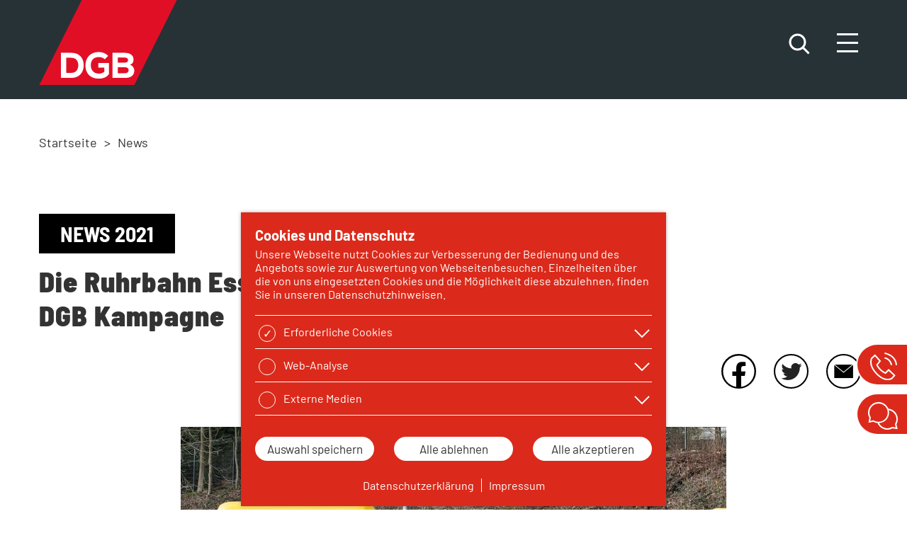

--- FILE ---
content_type: text/html; charset=utf-8
request_url: https://mensch.dgb.de/news/news/news-2021/die-ruhrbahn-essen-muelheim-unterstuetzt-die-dgb-kampagne/
body_size: 5222
content:
<!DOCTYPE html>
<html class="html5 cn2   nothasjs" lang="de-DE" xml:lang="de-DE">

  <!--
     - parse:    0.0038
     - system:   0.0419
     - render:   0.0126
     - process:  0.0545
     - total:    0.0582
     queries:    72
     memory:     10.44 MiB
    -->

    <head>

    <title>Die Ruhrbahn Essen/Mülheim unterstützt die DGB Kampagne – Vergiss nie, hier arbeitet ein Mensch!</title>

    <meta charset="utf-8" />

<meta name="title"       content="Vergiss nie, hier arbeitet ein Mensch!: Die Ruhrbahn Essen/Mülheim unterstützt die DGB Kampagne" />
<meta name="generator"   content="ww.edit CMS 5.3" />
<meta name="language"    content="de-DE" />

    <link rel="canonical" href="https://mensch.dgb.de/news/news/news-2021/die-ruhrbahn-essen-muelheim-unterstuetzt-die-dgb-kampagne/" />

<meta property="og:type" content="website" /><meta property="og:description" content="Wir freuen uns, dass die Ruhrbahn (ein Gemeinschaftsunternehmen der Städte Essen und Mülheim an der Ruhr) unsere Initiative aufgegriffen hat und unsere DGB Kampagne „Vergiss nie, hier arbeitet ein Mensch“ tatkräftig unterstützt. Die Kampagne fordert einen Bewusstseinswandel in der Gesellschaft.&amp;hellip;" /><meta property="og:image" content="https://mensch.dgb.de/w/gfx/orig/kampagnen-website/news/alte-news/2048-1.jpg" /><meta property="og:title" content="Die Ruhrbahn Essen/Mülheim unterstützt die DGB Kampagne – Vergiss nie, hier arbeitet ein Mensch!" /><meta property="og:url" content="https://mensch.dgb.de/news/news/news-2021/die-ruhrbahn-essen-muelheim-unterstuetzt-die-dgb-kampagne/" /><meta property="og:site_name" content="Vergiss nie, hier arbeitet ein Mensch!" />
<meta name="twitter:title" content="Die Ruhrbahn Essen/Mülheim unterstützt die DGB Kampagne – Vergiss nie, hier arbeitet ein Mensch!" /><meta name="twitter:description" content="Wir freuen uns, dass die Ruhrbahn (ein Gemeinschaftsunternehmen der Städte Essen und Mülheim an der Ruhr) unsere Initiative aufgegriffen hat und unsere DGB Kampagne „Vergiss nie, hier arbeitet ein Mensch“ tatkräftig unterstützt. Die Kampagne fordert einen Bewusstseinswandel in der Gesellschaft.&amp;hellip;" /><meta name="twitter:image" content="https://mensch.dgb.de/w/gfx/orig/kampagnen-website/news/alte-news/2048-1.jpg" /><meta name="twitter:card" content="summary_large_image" />

    <meta name="robots"   content="index,follow" />
    <meta name="viewport" content="width=device-width, initial-scale=1" />

    <link rel="stylesheet" href="/static/style/dgb40/css/dgb40e.css?1748617235" type="text/css" />

    <script>
                var wwe_language = {
            iso639_1: 'de-DE',
            iso639_2: 'deu',
            decimal_separator: ',',
            thousand_separator: '.'
        };

                var wwe_pageid = 140; 
        document.documentElement.className = document.documentElement.className.replace(/nothasjs/, 'hasjs');

        if (window.Touch || window.TouchEvent)
            document.documentElement.className += ' touchdevice';
    </script>

    <!-- wwedit classics/common -->

    <script src="/w/asscomp/site_basics-55a3c4872233efae364d6fcae3088908.js"></script>

    <!-- empty -->

    <!-- site/script EMPTY -->
    <!-- page/script EMPTY -->

    <link rel="shortcut icon" type="image/x-icon" href="/favicon.ico?v=1648654937" />

  </head>
  <body class="dgb40e p_level_6 ssl_allow lang_deu xhtml default user_not_logged_in subpage">

  <header class="header">
    <div class="width_wrapper">

                <a href="https://mensch.dgb.de/" class="intern" title="interner Link: Startseite"><img src="/static/img/dgb40/logo-dgb.svg" alt="DGB - Deutscher Gewerkschaftsbund" id="dgblogo" width="195" height="120" /></a>
                <p class="claim">Vergiss nie, hier arbeitet ein Mensch</p>

                <a href="#suche" id="searchtoggle"></a>
        <a href="#main_navigation" id="menutoggle" title="Menü"><svg width="30px" height="34px" viewBox="0 0 30 34" xmlns="http://www.w3.org/2000/svg"><rect x="0" y="3" width="30" height="3" class="hamburger_open hamburger_top"></rect><rect x="0" y="15" width="30" height="3" class="hamburger_close"></rect><rect x="0" y="15" width="30" height="3" class="hamburger_close"></rect><rect x="0" y="27" width="30" height="3" class="hamburger_open hamburger_bottom"></rect></svg></a>

    </div>

        <div class="area page_title_content rpc-ancor"
                                  data-cms-item-id="ar-p140-page_title_content"
                                  data-num-co="1"
                                  data-areapath=""
                                  >

          <div class="width_wrapper">

    <nav class="nested_pagelist ">

            <ul class="npl_level_1"><li class="item item_1 odd first id-311"><a href="https://mensch.dgb.de/hilfe-fuer-betroffene/" class="intern">Hilfe für Betroffene</a></li><li class="item item_2 even inner id-54"><a href="https://mensch.dgb.de/initiative/" class="intern">Das Problem</a></li><li class="item item_3 odd inner id-55"><a href="https://mensch.dgb.de/zahlen-daten-fakten/" class="intern">Die Fakten</a></li><li class="item item_4 even inner id-56"><a href="https://mensch.dgb.de/betroffene/" class="intern">Die Übergriffe</a></li><li class="item item_5 odd inner path_active id-57"><a href="https://mensch.dgb.de/news/" class="intern">News</a></li><li class="item item_6 even inner id-316"><a href="https://mensch.dgb.de/mitmachen/" class="intern">Mitmachen</a></li><li class="item item_7 odd last id-210"><a href="https://mensch.dgb.de/kontakt/" class="intern">Kontakt</a></li></ul>

    </nav>

            </div><!-- /subdiv # .width_wrapper -->

        </div><!-- / page_title_content -->

    <div id="smallsearch">
        <div class="width_wrapper">
          <form method="post" action="https://mensch.dgb.de/service/suche/" role="search">
          <input type="hidden" name="wwe3_marker[a18o1]" value="1"><input type="text" class="label" name="search_generic[sp_full]" title="" placeholder="Suchbegriff" /><button type="submit" class="wwe_form_submit offscreen" id="wwe_form_submit_0" >suchen</button>          </form>
        </div>
    </div>

  </header>

  <a name="top"></a>

    <div class="width_wrapper">

    <nav class="breadcrumb" id="breadcrumb"  data-cms-item-id="nav-p140-breadcrumb">

                  <span class="offscreen">Pfadnavigation</span>

        <script type="application/ld+json" id="ext-schema-jsonld">{"@context":"https://schema.org","@type":"BreadcrumbList","itemListElement":[{"@type":"ListItem","position":1,"name":"Startseite","item":"https://mensch.dgb.de/"},{"@type":"ListItem","position":2,"name":"News","item":"https://mensch.dgb.de/news/"},{"@type":"ListItem","position":5,"name":"Die Ruhrbahn Essen/M\u00fclheim unterst\u00fctzt die DGB Kampagne","item":"https://mensch.dgb.de/news/news/news-2021/die-ruhrbahn-essen-muelheim-unterstuetzt-die-dgb-kampagne/"}]}</script>

            <ol><li class="item_1 odd first"><a href="https://mensch.dgb.de/" class="intern" title="interner Link: Startseite">Startseite</a></li><li class="item_2 even inner"><span class="separator">&gt;</span><a href="https://mensch.dgb.de/news/" class="intern" title="interner Link: News">News</a></li></ol>

    </nav><!-- / breadcrumb -->

                                    <p class="page_category">News 2021</p>

    <h1 id="page_head_title"><span>Die Ruhrbahn Essen/Mülheim unterstützt die DGB Kampagne</span></h1>

                <ul class="social_sharing">
              <li class="share_facebook"><a href="http://www.facebook.com/sharer/sharer.php?u=https%3A%2F%2Fmensch.dgb.de%2Fnews%2Fnews%2Fnews-2021%2Fdie-ruhrbahn-essen-muelheim-unterstuetzt-die-dgb-kampagne%2F" title="auf Facebook teilen">Facebook</a></li>
              <li class="share_twitter"><a href="https://twitter.com/intent/tweet?url=https%3A%2F%2Fmensch.dgb.de%2Fnews%2Fnews%2Fnews-2021%2Fdie-ruhrbahn-essen-muelheim-unterstuetzt-die-dgb-kampagne%2F" title="auf Twitter teilen">Twitter</a></li>
              <li class="share_email"><a href="mailto:?body=https%3A%2F%2Fmensch.dgb.de%2Fnews%2Fnews%2Fnews-2021%2Fdie-ruhrbahn-essen-muelheim-unterstuetzt-die-dgb-kampagne%2F" title="via E-Mail teilen">E-Mail</a></li>
          </ul>
        </div>

        <main class="area page_body_main_content rpc-ancor main_content"
                                  data-cms-item-id="ar-p140-page_body_main_content"
                                  data-num-co="1"
                                  data-areapath="page/body/main_content"
                                  id="main_content">

                  <section class="co rt_ext_inh rt_ext item_1 odd first last imgpos_top"
                     id="coid_a79o1" data-porder="1" data-pageid="140" data-area="page/body/main_content">

                            <div class="inner_wrap width_wrapper">

  <figure id="img_container_0" class="media_container img_container img_container_medium ">

    <div class="img_wrapper"><img src="/w/gfx/large/kampagnen-website/news/alte-news/2048-1.jpg" alt="" width="570" height="321" srcset="/w/gfx/medium/kampagnen-website/news/alte-news/2048-1.jpg 570w,/w/gfx/large/kampagnen-website/news/alte-news/2048-1.jpg 770w" sizes="(max-width: 570px) 570px,770px" /></div>
          <figcaption class="img_info_container">

              <p class="img_rights" title="DGB MEO ">&copy; <span>DGB MEO </span></p>

      </figcaption><!-- / .img_info_container -->

  </figure>

<div class="content_container has_media">

            <div class="co_body ">

        <div class="richtext has_media">
          <p><span class="usercontent">Wir freuen uns, dass die Ruhrbahn (ein Gemeinschaftsunternehmen der Städte Essen und Mülheim an der Ruhr) unsere Initiative aufgegriffen hat und unsere DGB Kampagne „Vergiss nie, hier arbeitet ein Mensch“ tatkräftig unterstützt. Die Kampagne fordert einen Bewusstseinswandel in der Gesellschaft. Angriffe, verbal wie körperlich und Bedrohungen gehören leider für viele Beschäftigte zu ihrem Alltag im Beruf. Das muss sich ändern. Wir streiten für greifbare Verbesserungen für die Menschen, die täglich für uns im Einsatz sind.</span></p>

<p><span class="usercontent">An dieser Stelle einen ganz herzlichen Dank auch an den Vorsitzenden des Betriebsrats der Ruhrbahn Ahmet Avsri, der mit seiner Hilfe maßgeblich zum Gelingen unserer Initiative beigetragen hat.</span></p>

                  </div>

        </div>
    </div>

                    </div><!-- /inner_wrap -->

        </section><!-- /co -->

        </main><!-- / page_body_main_content -->

    <footer class="footer">

      <hr/>

      <div class="width_wrapper">
          <a href="#top" id="link_to_top">nach oben</a>
      </div>

      <div class="width_wrapper">
        <p class="logointro">Eine Initiative des Deutschen Gewerkschaftsbundes</p>

<ul class="logowall">
        <li><a href="https://www.evg-online.org" rel="nofollow noopener"><img src="/static/img/dgb40/gewerkschaften/evg.svg" alt="EVG" width="94" height="57"/></a></li>
    <li><a href="https://www.gdp.de" rel="nofollow noopener"><img src="/static/img/dgb40/gewerkschaften/gdp.svg" alt="GdP" width="57" height="57"/></a></li>
    <li><a href="https://www.gew.de" rel="nofollow noopener"><img src="/static/img/dgb40/gewerkschaften/gew.svg" alt="GEW" width="50" height="57"/></a></li>
    <li><a href="https://igbau.de" rel="nofollow noopener"><img src="/static/img/dgb40/gewerkschaften/igbau.svg" alt="IG BAU" width="51" height="57"/></a></li>
    <li><a href="https://igbce.de" rel="nofollow noopener"><img src="/static/img/dgb40/gewerkschaften/igbce.svg" alt="IG BCE" width="49" height="57"/></a></li>
    <li><a href="https://www.igmetall.de" rel="nofollow noopener"><img src="/static/img/dgb40/gewerkschaften/igm.svg" alt="IG Metall" width="50" height="57"/></a></li>
    <li><a href="https://www.ngg.de" rel="nofollow noopener"><img src="/static/img/dgb40/gewerkschaften/ngg.svg" alt="NGG" width="49" height="57"/></a></li>
    <li><a href="https://www.verdi.de" rel="nofollow noopener"><img src="/static/img/dgb40/gewerkschaften/verdi.svg" alt="ver.di" width="49" height="57"/></a></li>
</ul>
      </div>

      <div class="metanav_container">
          <div class="width_wrapper">
                  <nav aria-label="Servicenavigation" id="meta_navigation" ><ul><li class="item_1 odd first"><a href="https://mensch.dgb.de/service/impressum/" class="intern" title="interner Link: Impressum">Impressum</a></li><li class="item_2 even last"><span class="separator">|</span><a href="https://mensch.dgb.de/service/datenschutzerklaerung/" class="intern" title="interner Link: Datenschutzerklärung">Datenschutzerklärung</a></li></ul></nav>
          </div>
      </div>
    </footer>

        <div class="cookienote_banner">
        <div class="width_wrapper">
            <h2>Cookies und Datenschutz</h2>
            <div>Unsere Webseite nutzt Cookies zur Verbesserung der Bedienung und des Angebots sowie zur Auswertung von Webseitenbesuchen. Einzelheiten über die von uns eingesetzten Cookies und die Möglichkeit diese abzulehnen, finden Sie in unseren Datenschutzhinweisen.</div>

            <div class="cn_groups">
                                            <fieldset class="cn_group">
                    <span>
                        <input type="checkbox" id="group_0" class="cn_group_check" checked="checked" disabled="disabled" />
                        <label for="group_0">Erforderliche Cookies</label>
                        <button class="cn_folder" title="Ein-/Ausklappen">▾</button>
                    </span>

                                            <fieldset class="cn_service cn_hidden" aria-hidden="true">
                            <span>
                                <input type="checkbox" name="cn2" id="cn_cn2" class="cn_service_check" checked="checked" disabled="disabled"/>
                                <label for="cn_cn2">Cookienote</label>
                                <button class="cn_info" title="Ein-/Ausklappen"></button>                            </span>
                            <div class="cn_info_text cn_hidden" aria-hidden="true"><p>Cookienote speichert die Angaben, die Sie im Consent-Manager treffen. Dieser ist zum datenschutzkonformen Betrieb der Webseite im Einsatz.</p>
<table>
<tr>
<td class="cn_header">Zweck</td>
<td>Speichert Ihre Einstellungen, die Sie in der Cookie-Box von Cookienote ausgewählt haben.</td>
</tr>
<tr>
<td class="cn_header">Cookie-Name &amp; Laufzeit</td>
<td>cookienote2 (Consent-Cookie): 30 Tage</td>
</tr>
</table></div>                        </fieldset>
                                    </fieldset>
                                                            <fieldset class="cn_group">
                    <span>
                        <input type="checkbox" id="group_1" class="cn_group_check" />
                        <label for="group_1">Web-Analyse</label>
                        <button class="cn_folder" title="Ein-/Ausklappen">▾</button>
                    </span>

                                            <fieldset class="cn_service cn_hidden" aria-hidden="true">
                            <span>
                                <input type="checkbox" name="mat" id="cn_mat" class="cn_service_check"/>
                                <label for="cn_mat">Matomo</label>
                                <button class="cn_info" title="Ein-/Ausklappen"></button>                            </span>
                            <div class="cn_info_text cn_hidden" aria-hidden="true"><p>Wir verwenden Matomo zur datenschutzfreundlichen Webanalyse. Die anonymisierten Daten liegen auf unseren Servern und werden nicht an Dritte weitergegeben.</p>
<table>
<tr>
<td class="cn_header">Zweck</td>
<td>Cookies von Matomo für statistische Auswertungen der Webseiten-Nutzung. Die im Cookie erfassten Nutzungsinformationen (einschließlich Ihrer gekürzten IP-Adresse) werden an unseren Server übertragen und zu Nutzungsanalysezwecken gespeichert.</td>
</tr>
<tr>
<td class="cn_header">Host</td>
<td>stats.wegewerk.net</td>
</tr>
<tr>
<td class="cn_header">Cookie-Name &amp; Laufzeit</td>
<td>_pk_id.* (Kennungscookie): 393 Tage<br/>_pk_ses.* (Session Cookie): 1 Tag</td>
</tr>
</table></div>                        </fieldset>
                                    </fieldset>
                                                            <fieldset class="cn_group">
                    <span>
                        <input type="checkbox" id="group_2" class="cn_group_check" />
                        <label for="group_2">Externe Medien</label>
                        <button class="cn_folder" title="Ein-/Ausklappen">▾</button>
                    </span>

                                            <fieldset class="cn_service cn_hidden" aria-hidden="true">
                            <span>
                                <input type="checkbox" name="yt" id="cn_yt" class="cn_service_check"/>
                                <label for="cn_yt">YouTube</label>
                                <button class="cn_info" title="Ein-/Ausklappen"></button>                            </span>
                            <div class="cn_info_text cn_hidden" aria-hidden="true"><p>Die Videos auf dieser Webseite werden mit Hilfe des externen Dienstes YouTube eingebunden. Mit Ihrer Zustimmung über die Aktivierung der Anzeigefunktion wird eine Verbindung zu den Servern von YouTube hergestellt. Dabei werden Nutzungsdaten wie Ihre IP-Adresse an externe Server von YouTube und Google übermittelt und Cookies gesetzt. Es werden nach Aktivierung zudem weitere Google-Dienste wie Google Fonts und Google Photos nachgeladen und Ihre IP-Adresse an diese Server übermittelt.</p>
<table>
<tr>
<td class="cn_header">Anbieter</td>
<td>YouTube<br/>Google LLC, 901 Cherry Ave. San Bruno, CA 94066, USA</td>
</tr>
<tr>
<td class="cn_header">Zweck</td>
<td>Cookies von Google Ads Optimization, die beide gesetzt werden, um zum einen funktional Ihre Einwilligung in die Cookie-Nutzung zu dokumentieren, und zum anderen Informationen für Marketing- und Trackingzwecke zu sammeln, um Ihnen gezielt auch beim Besuch anderer Webseiten Werbung anzuzeigen.</td>
</tr>
<tr>
<td class="cn_header">Host</td>
<td>Google Ads Optimization / youtube-nocookie.com</td>
</tr>
<tr>
<td class="cn_header">Cookie-Name &amp; Laufzeit</td>
<td>CONSENT: 2 Jahre<br/>NID (Marketing-Cookie): 6 Monate</td>
</tr>
</table></div>                        </fieldset>
                                    </fieldset>
                                        </div>

            <div class="cookienote_button_container cookienote_buttons_3">
                                <button class="cookienote_save" onclick="cn_save();$('.cookienote_banner').fadeOut();window.location.reload(true)">Auswahl speichern</button>
                <button class="cookienote_deny" onclick="cn_deny_all();$('.cookienote_banner').fadeOut()">Alle ablehnen</button>                <button class="cookienote_confirm" onclick="cn_accept_all();$('.cookienote_banner').fadeOut();window.location.reload(true)">Alle akzeptieren</button>
            </div>

                <div class="cookienote_links">
                <ul>
                    <li><a href="https://mensch.dgb.de/service/datenschutzerklaerung/" class="intern" title="interner Link: Datenschutzerklärung">Datenschutzerklärung</a></li><li><a href="https://mensch.dgb.de/service/impressum/" class="intern" title="interner Link: Impressum">Impressum</a></li>                </ul>
            </div>
        </div>
    </div>

  <div class="sticky_buttons">
            <a href="https://mensch.dgb.de/hilfe-fuer-betroffene/" class="hilfe intern" title="interner Link: Hilfe für Betroffene"><span>Hilfe</span></a>            <a href="mailto:%6d%65%6e%73%63%68%40%64%67%62%2e%64%65" class="kontakt mail" title="E-Mail schreiben: mensch [at] dgb [dot] de"><span>Kontakt</span></a>        </div>

  <!-- empty -->

<script src="/w/asscomp/site_bottom-1e93abc70481d9327d94ca8a16f39873.js"></script>
<!-- page_bottom/script EMPTY -->

</body>

</html>


--- FILE ---
content_type: text/css
request_url: https://mensch.dgb.de/static/style/dgb40/css/dgb40e.css?1748617235
body_size: 16247
content:
*{font-size:inherit;font-family:inherit;margin:0;padding:0;line-height:inherit;outline:0;border:0;color:inherit}img{vertical-align:middle}nav,footer,header,section,article{display:block}@font-face{font-family:"Barlow";font-style:normal;font-weight:normal;src:url("/static/fonts/barlow-v5-latin-regular.eot");src:local(""),url("/static/fonts/barlow-v5-latin-regular.eot?#iefix") format("embedded-opentype"),url("/static/fonts/barlow-v5-latin-regular.woff2") format("woff2"),url("/static/fonts/barlow-v5-latin-regular.woff") format("woff"),url("/static/fonts/barlow-v5-latin-regular.ttf") format("truetype"),url("/static/fonts/barlow-v5-latin-regular.svg#Barlow") format("svg");font-display:swap}@font-face{font-family:"Barlow";font-style:italic;font-weight:normal;src:url("/static/fonts/barlow-v5-latin-italic.eot");src:local(""),url("/static/fonts/barlow-v5-latin-italic.eot?#iefix") format("embedded-opentype"),url("/static/fonts/barlow-v5-latin-italic.woff2") format("woff2"),url("/static/fonts/barlow-v5-latin-italic.woff") format("woff"),url("/static/fonts/barlow-v5-latin-italic.ttf") format("truetype"),url("/static/fonts/barlow-v5-latin-italic.svg#Barlow") format("svg");font-display:swap}@font-face{font-family:"Barlow";font-style:normal;font-weight:bold;src:url("/static/fonts/barlow-v5-latin-700.eot");src:local(""),url("/static/fonts/barlow-v5-latin-700.eot?#iefix") format("embedded-opentype"),url("/static/fonts/barlow-v5-latin-700.woff2") format("woff2"),url("/static/fonts/barlow-v5-latin-700.woff") format("woff"),url("/static/fonts/barlow-v5-latin-700.ttf") format("truetype"),url("/static/fonts/barlow-v5-latin-700.svg#Barlow") format("svg");font-display:swap}@font-face{font-family:"Barlow Semi Condensed";font-style:normal;font-weight:normal;src:url("/static/fonts/barlow-semi-condensed-v7-latin-700.eot");src:local(""),url("/static/fonts/barlow-semi-condensed-v7-latin-700.eot?#iefix") format("embedded-opentype"),url("/static/fonts/barlow-semi-condensed-v7-latin-700.woff2") format("woff2"),url("/static/fonts/barlow-semi-condensed-v7-latin-700.woff") format("woff"),url("/static/fonts/barlow-semi-condensed-v7-latin-700.ttf") format("truetype"),url("/static/fonts/barlow-semi-condensed-v7-latin-700.svg#BarlowSemiCondensed") format("svg");font-display:swap}@font-face{font-family:"Barlow Semi Condensed";font-style:normal;font-weight:bold;src:url("/static/fonts/barlow-semi-condensed-v7-latin-900.eot");src:local(""),url("/static/fonts/barlow-semi-condensed-v7-latin-900.eot?#iefix") format("embedded-opentype"),url("/static/fonts/barlow-semi-condensed-v7-latin-900.woff2") format("woff2"),url("/static/fonts/barlow-semi-condensed-v7-latin-900.woff") format("woff"),url("/static/fonts/barlow-semi-condensed-v7-latin-900.ttf") format("truetype"),url("/static/fonts/barlow-semi-condensed-v7-latin-900.svg#BarlowSemiCondensed") format("svg");font-display:swap}::-webkit-input-placeholder{color:#919191;opacity:1}::-moz-placeholder{color:#919191;opacity:1}:-ms-input-placeholder{color:#919191;opacity:1}input:-moz-placeholder{color:#919191;opacity:1}.sidr-class-clear,.clear{clear:both}.sidr-class-noheight,.noheight{height:0;line-height:0;font-size:0;display:block;overflow:hidden}.invisible{visibility:hidden}.sidr-class-offscreen,.offscreen{position:absolute;left:-9999em}.cookienote_banner .cn_group span{position:relative;display:inline-block;height:20px;line-height:20px;margin:3px 0}.cookienote_banner .cn_group input{position:absolute;height:1px;width:1px;border:rgba(0,0,0,0);display:inline-block;overflow:hidden;margin-top:3px;margin-left:3px}.cookienote_banner .cn_group input+label{display:inline-block;line-height:20px;height:20px;cursor:pointer;position:relative;padding:0 10px 0 35px;margin-right:30px;font-weight:normal}.cookienote_banner .cn_group input+label:before{position:absolute;top:0;left:0;content:"";display:inline-block;background:#fff;height:22px;width:22px;margin-right:10px;vertical-align:middle;border:1px solid #919191}.cookienote_banner .cn_group input+label:after{position:absolute;top:7px;left:6px;content:"✓";display:inline-block;color:#919191;line-height:10px;width:10px;vertical-align:middle;opacity:0}.cookienote_banner .cn_group input:not(:disabled):not(:checked)+label:hover:after,.cookienote_banner .cn_group input:not(:disabled):not(:checked)+label:focus:after{opacity:.5}.cookienote_banner .cn_group input:disabled+label{color:#333}.cookienote_banner .cn_group input:disabled+label:before{border-color:#919191}.cookienote_banner .cn_group input:disabled+label:after{background:#919191}.cookienote_banner .cn_group input:checked+label:after{opacity:1}.cookienote_banner .cn_group input:invalid+label:before{box-shadow:0 0 5px red}.main_content>.pagelist.slider,.page_body_main_content .cogroup:not(.accordion):not(.dotted),.rt_ext_inh.dienstvereinbarungen,.rt_ext_inh.hilight,.rt_ext_inh.hilight_red,.rt_ext_inh.hilight_white,.rt_ext_inh.hilight_blue,.page_body_feature .co{padding-top:60px;padding-bottom:60px}.slick-arrow,.slick-dots li button,.cookienote_banner .cn_folder,.social_sharing li a,.rt_ext_inh.ablauf.breit .ablauf_counter,.footer #link_to_top,.header #searchtoggle{overflow:hidden;text-indent:-999em}.co_headline h2,.rt_ext_inh.portrait .content_container .h2_subject,.rt_ext_inh.portrait .content_container .h2_topic,h2.subject .h2_topic,.page_category{background:#000;color:#fff;display:inline-block;padding:10px 30px;font-size:20px;font-family:"Barlow Semi Condensed","Arial Narrow",sans-serif;font-weight:normal;text-transform:uppercase;hyphens:auto;-webkit-hyphenate-limit-before:3;-webkit-hyphenate-limit-after:2;-moz-hyphenate-limit-chars:6 3 2;-webkit-hyphenate-limit-chars:6 3 2;-ms-hyphenate-limit-chars:6 3 2;hyphenate-limit-chars:6 3 2}@media screen and (min-width: 550px){.co_headline h2,.rt_ext_inh.portrait .content_container .h2_subject,.rt_ext_inh.portrait .content_container .h2_topic,h2.subject .h2_topic,.page_category{font-size:30px}}@keyframes wobble-1{0%{transform:translate3d(0, 0, 0)}25%{transform:translate3d(3%, 3%, 0)}40%{transform:translate3d(1%, 1%, 0)}75%{transform:translate3d(-2%, -2%, 0)}100%{transform:translate3d(0, 0, 0)}}@keyframes wobble-2{0%{transform:translate3d(0, 0, 0)}25%{transform:translate3d(-3%, 3%, 0)}50%{transform:translate3d(-2%, 1%, 0)}75%{transform:translate3d(2%, -3%, 0)}100%{transform:translate3d(0, 0, 0)}}@keyframes wobble-3{0%{transform:translate3d(0, 0, 0)}20%{transform:translate3d(1%, 2%, 0)}40%{transform:translate3d(2%, -1%, 0)}60%{transform:translate3d(0, -3%, 0)}80%{transform:translate3d(-2%, -1%, 0)}100%{transform:translate3d(0, 0, 0)}}@keyframes pop{0%{opacity:.001;transform:scale(0.1)}90%{opacity:1;transform:scale(1.1)}100%{opacity:1;transform:scale(1)}}@keyframes slide-right{from{opacity:.001;transform:scaleX(0) translate(-20px, 0)}to{opacity:1;transform:scaleX(1) translate(0, 0)}}@keyframes slide-down{from{opacity:.001;transform:scaleY(0) translate(0, -10px)}to{opacity:1;transform:scaleY(1) translate(0, 0)}}@keyframes grow{100%{stroke-dashoffset:0}}@keyframes fade{to{opacity:1}}@keyframes leave-left{to{opacity:0;transform:translate(-20px, -3px) scale(0.5)}}@keyframes leave-right{to{opacity:0;transform:translate(20px, -5px) scale(0.5)}}*{-webkit-box-sizing:border-box;-moz-box-sizing:border-box;box-sizing:border-box}body{font-family:"Barlow","Arial",sans-serif;color:#333;font-size:16px}@media screen and (min-width: 550px){body{font-size:18px}}h1{font-size:30px;margin-bottom:60px;max-width:800px;font-family:"Barlow Semi Condensed","Arial Narrow",sans-serif;letter-spacing:.025em}@media screen and (min-width: 550px){h1{font-size:40px}}body.home_e h1,body.overview h1{color:#fff;font-size:30px;line-height:1.6;margin-bottom:60px;text-transform:uppercase}body.home_e h1 span,body.overview h1 span{padding:10px 30px;background:#000;box-decoration-break:clone;-webkit-box-decoration-break:clone}.page_category{margin-bottom:15px}h2{font-size:30px;hyphens:auto;margin:30px 0 20px}h2.subject{margin-top:0;text-transform:uppercase}h2.subject .h2_topic.has_subject{margin-bottom:25px}h3,.cogroup.dotted .group .co .subject{font-family:"Barlow Semi Condensed","Arial Narrow",sans-serif;letter-spacing:.025em;font-size:22px;font-weight:normal;margin:30px 0 20px;text-transform:uppercase}@media screen and (min-width: 550px){h3,.cogroup.dotted .group .co .subject{font-size:25px}}h4{font-family:"Barlow Semi Condensed","Arial Narrow",sans-serif;font-size:20px;font-weight:normal;margin:25px 0 15px}@media screen and (min-width: 550px){h4{font-size:22px}}.richtext{line-height:1.5}.richtext a{color:#db2a1b;text-decoration:none;background-image:linear-gradient(#db2a1b, #db2a1b);background-position:left bottom;background-repeat:no-repeat;background-size:0 1px;transition:background-size .15s}.richtext a:focus,.richtext a:hover{background-size:100% 1px}.richtext p{margin-bottom:30px}.tsr .richtext p{margin-bottom:0}.richtext ul,.richtext ol{padding-left:20px;margin:40px}.richtext ul li+li,.richtext ul ul,.richtext ul ol,.richtext ol li+li,.richtext ol ul,.richtext ol ol{margin-top:10px}.richtext ol li{list-style-type:none;counter-increment:item;position:relative}.richtext ol li:before{content:"(" counter(item) ")";display:inline-block;font-weight:bold;text-align:right;position:absolute;margin-left:-30px}.richtext ol li li:before{content:counter(item, lower-latin) ")"}.richtext blockquote{margin:30px -15px;color:#fff;font-weight:bold}.richtext blockquote p{padding:5px 15px;display:inline;background:#db2a1b;box-decoration-break:clone;-webkit-box-decoration-break:clone;font-size:clamp(22px,5vw,30px);line-height:1.9}@media screen and (min-width: 1000px){.richtext blockquote{margin:30px -100px}}.richtext table{border-collapse:collapse;margin-bottom:20px}.richtext td,.richtext th{vertical-align:top;min-width:100px;padding:5px;border-top:1px solid #919191}.richtext td p,.richtext th p{margin:0}.richtext td:first-child,.richtext th:first-child{padding-left:0}.richtext tr:last-child th,.richtext tr:last-child td{border-bottom:1px solid #919191}strong{font-weight:bold}.img_container{margin-bottom:20px;position:relative}.img_container img,.img_container svg{width:100%;height:auto}.img_container .img_caption{padding:10px 0 20px;font-size:16px;line-height:1.5}.img_container .img_rights{padding-top:2px;text-align:right;font-size:12px}@media screen and (min-width: 800px){.img_container .img_rights{position:absolute;right:0;margin-top:-22px;background:rgba(255,255,255,.85);padding:0 5px;font-size:15px;line-height:20px;color:#333}.img_container .img_rights span{width:0;max-width:0;overflow:hidden;text-overflow:ellipsis;display:inline-block;height:20px;line-height:18px;transition:all .15s;vertical-align:middle}.img_container .img_rights:hover span,.img_container .img_rights:focus span{width:auto;max-width:300px}}.title_img .img_container{max-width:970px;margin:0 auto 30px}.imgpos_top .img_container{max-width:770px;margin:0 auto 30px}.imgpos_left .img_container,.twocol .imgpos_top .img_container,.cogroup .slider .img_container{max-width:570px}.img_container.img_container_small{max-width:370px}.video_container{position:relative;padding-bottom:56.25%;height:0;margin-bottom:20px}.video_container .video_placeholder,.video_container video,.video_container iframe{position:absolute;top:0;left:0;width:100%;height:100%;background:#000}.video_container .video_placeholder{overflow:hidden}.video_container .video_placeholder img{width:100%;height:100%;object-fit:cover}.video_container .video_placeholder button{position:absolute;top:calc(50% - 60px);left:calc(50% - 60px);z-index:3;background:rgba(0,0,0,0);cursor:pointer}.sixteen_ten .video_container{padding-bottom:62.5%}.four_three .video_container{padding-bottom:75%}span.hilight_search_result{background:#ff0}.extra_link{padding:0 0 30px}.page_body_feature .extra_link{padding-bottom:0}.extra_link a{background:#db2a1b;color:#fff;padding:8px 30px;border-radius:30px;border:2px solid #db2a1b;text-decoration:none;font-size:17px;line-height:20px;transition:all .15s;display:inline-block;cursor:pointer;position:relative}.extra_link a.intern:after{content:"";position:absolute;display:inline-block;left:0;background-image:url(/static/img/dgb40/dgb40.svg?15059);background-position:0px -517px;width:25px;height:25px;top:7px}.extra_link a.extern:after{content:"";position:absolute;display:inline-block;left:0;background-image:url(/static/img/dgb40/dgb40.svg?15059);background-position:0px -492px;width:25px;height:25px;top:7px}.extra_link a.download:after{content:"";position:absolute;display:inline-block;left:0;background-image:url(/static/img/dgb40/dgb40.svg?15059);background-position:0px -467px;width:25px;height:25px;top:7px}.extra_link a.kontakt:after{content:"";position:absolute;display:inline-block;left:0;background-image:url(/static/img/dgb40/dgb40.svg?15059);background-position:0px -542px;width:25px;height:25px;top:7px}.extra_link a:after{opacity:0;top:10px;left:auto !important;right:10px;transition:all .15s}.extra_link a.intern:hover,.extra_link a.intern:focus,.extra_link a.extern:hover,.extra_link a.extern:focus,.extra_link a.download:hover,.extra_link a.download:focus,.extra_link a.kontakt:hover,.extra_link a.kontakt:focus{padding-left:20px;padding-right:40px}.extra_link a.intern:hover:after,.extra_link a.intern:focus:after,.extra_link a.extern:hover:after,.extra_link a.extern:focus:after,.extra_link a.download:hover:after,.extra_link a.download:focus:after,.extra_link a.kontakt:hover:after,.extra_link a.kontakt:focus:after{opacity:1}.extra_link a+.link_suffix{padding-left:10px}html{scroll-margin-top:140px}body{background:#fff;border-top:70px solid #273237}@media screen and (min-width: 550px){body{border-top-width:140px}}.width_wrapper{width:100%;max-width:1200px;margin:0 auto;padding:0 15px}@-ms-viewport{width:device-width}.co:after{display:block;content:"";clear:both}.subpage .main_content .inner_wrap{max-width:800px}.subpage.overview .main_content .co.abstract>.width_wrapper,.subpage.aktionsidee .main_content .co.abstract>.width_wrapper,.subpage .main_content .co.button_row>.width_wrapper{max-width:1200px}.subpage .page_body_rueckblick{max-width:1200px;padding:0 15px;margin:0 auto}.subpage .page_body_rueckblick:after{display:block;content:"";clear:both}.subpage .page_body_rueckblick>.co{clear:both}.subpage .page_body_rueckblick>.co>.width_wrapper{max-width:800px;margin:0;padding:0}@media screen and (min-width: 1200px){.subpage .page_body_rueckblick>.co:nth-child(2n){float:right}}.subpage .page_head_title_content+.page_body_main_content .co.first{padding-top:60px}.subpage:not(.rueckblick) .page_body_main_content{padding-bottom:150px}.subpage:not(.rueckblick) .page_body_main_content .co.last.hilight,.subpage:not(.rueckblick) .page_body_main_content .co.last.hilight_red,.subpage:not(.rueckblick) .page_body_main_content .co.last.dotted,.subpage:not(.rueckblick) .page_body_main_content .co.last.accordion,.subpage:not(.rueckblick) .page_body_main_content .co.last.uebergriffe{margin-bottom:-150px}html{overflow-x:hidden;scroll-padding-top:140px}#smallsearch,.page_title_content{position:fixed;top:0;left:0;right:0;opacity:0;pointer-events:none;transition:all 0.3s;z-index:2001;background:#db2a1b;color:#fff}#smallsearch .width_wrapper,.page_title_content .width_wrapper{max-width:800px}#smallsearch{display:flex;justify-content:space-around;align-items:center}.page_title_content{bottom:0;padding:100px 0 20px}.page_title_content .width_wrapper{display:flex;justify-content:space-around;align-items:center}.menu-open .page_title_content{opacity:1;pointer-events:auto;overflow-y:auto}#menutoggle{width:44px;height:44px;z-index:2002}#menutoggle svg{position:absolute;top:4px;left:5px}#menutoggle rect{fill:#fff;transition:all .15s}#menutoggle:hover .hamburger_top{y:1px}#menutoggle:hover .hamburger_bottom{y:29px}#menutoggle .hamburger_close,#menutoggle .hamburger_open{transform-origin:50% 50%;opacity:1}.menu-open #menutoggle,.search-open #menutoggle{border:2px solid #fff;border-radius:100%}.menu-open #menutoggle .hamburger_open,.search-open #menutoggle .hamburger_open{opacity:0}.menu-open #menutoggle .hamburger_close,.search-open #menutoggle .hamburger_close{transform:rotate(45deg);width:24px;x:3px}.menu-open #menutoggle .hamburger_close+.hamburger_close,.search-open #menutoggle .hamburger_close+.hamburger_close{transform:rotate(-45deg)}.nested_pagelist li{display:block;font-size:25px;margin:20px 0;max-width:400px;text-transform:uppercase}.nested_pagelist li ul{margin-left:40px}@media screen and (min-width: 800px){.nested_pagelist li{margin:40px 0}}.nested_pagelist li li{text-transform:none;position:relative;margin:15px 0}.nested_pagelist li li a{font-family:"Barlow","Arial",sans-serif}.nested_pagelist li li:before{content:"";display:block;height:2px;width:25px;background:#fff;position:absolute;top:17px;left:-40px}.nested_pagelist li a{line-height:35px;text-decoration:none;padding:7px 0;font-family:"Barlow Semi Condensed","Arial Narrow",sans-serif;letter-spacing:.025em;hyphens:auto;text-decoration:none;background-image:linear-gradient(#ffffff, #ffffff);background-position:left bottom;background-repeat:no-repeat;background-size:0 1px;transition:background-size .15s}.nested_pagelist li a:focus,.nested_pagelist li a:hover{background-size:100% 1px}@media screen and (min-width: 550px){.nested_pagelist li a{hyphens:none}}#meta_navigation{text-align:center}#meta_navigation li{display:inline-block;font-size:14px}#meta_navigation .separator{padding:0 15px}#meta_navigation a{text-decoration:none;background-image:linear-gradient(#ffffff, #ffffff);background-position:left bottom;background-repeat:no-repeat;background-size:0 1px;transition:background-size .15s}#meta_navigation a:focus,#meta_navigation a:hover{background-size:100% 1px}.breadcrumb{padding:50px 0 90px}.breadcrumb ol{display:block}.breadcrumb a{text-decoration:none;background-image:linear-gradient(#333, #333);background-position:left bottom;background-repeat:no-repeat;background-size:0 1px;transition:background-size .15s;position:relative}.breadcrumb a:focus,.breadcrumb a:hover{background-size:100% 1px}.breadcrumb li{list-style-type:none;display:inline-block}.breadcrumb li.item_1{padding-left:0}.breadcrumb li .separator{padding:0 10px}.header{background:#273237;color:#fff;position:fixed;top:0;left:0;width:100%;height:70px;z-index:2000;transition:all .15s}.header .width_wrapper{position:relative}.header #dgblogo{height:60px;width:auto;transition:all .15s;position:absolute;top:0;left:15px}.header .claim{position:absolute;top:0;left:200px;text-transform:uppercase;font-family:"Barlow Semi Condensed","Arial Narrow",sans-serif;letter-spacing:.025em;font-size:25px;opacity:0;transition:all .15s;pointer-events:none}.header #searchtoggle,.header #menutoggle,.header #kontaktlink{transition:opacity 1s}body.scrolled .header{height:60px}body.scrolled .header #dgblogo{height:50px}body.scrolled .header #searchtoggle,body.scrolled .header #menutoggle,body.scrolled .header #kontaktlink{top:10px}@media screen and (min-width: 1020px){body.scrolled .header .claim{top:40px;opacity:1}}@media screen and (min-width: 550px){body.scrolled .header #searchtoggle,body.scrolled .header #menutoggle,body.scrolled .header #kontaktlink{top:35px}}.header #searchtoggle{position:absolute;right:90px;top:15px;width:44px;height:44px;z-index:2002;transition:all .15s}.header #searchtoggle:before{content:"";position:absolute;display:inline-block;left:0;background-image:url(/static/img/dgb40/dgb40.svg?15059);background-position:0px -895px;width:30px;height:30px;top:7px;left:7px}.header #searchtoggle:hover{transform:scale(1.2)}body.menu-open .header #searchtoggle{opacity:0}.header #menutoggle{position:absolute;right:20px;top:15px;transition:all .15s}body.menu-open .header #menutoggle{background:#db2a1b;box-shadow:0 0 20px 20px #db2a1b}.header #kontaktlink{background:#333;color:#fff;padding:8px 30px;border-radius:30px;border:2px solid #fff;text-decoration:none;font-size:17px;line-height:20px;transition:all .15s;display:inline-block;cursor:pointer;position:relative;position:absolute;right:15px;top:15px;width:120px;opacity:0;pointer-events:none;transition:all 0.3s}.header #kontaktlink.intern:after{content:"";position:absolute;display:inline-block;left:0;background-image:url(/static/img/dgb40/dgb40.svg?15059);background-position:0px -517px;width:25px;height:25px;top:7px}.header #kontaktlink.extern:after{content:"";position:absolute;display:inline-block;left:0;background-image:url(/static/img/dgb40/dgb40.svg?15059);background-position:0px -492px;width:25px;height:25px;top:7px}.header #kontaktlink.download:after{content:"";position:absolute;display:inline-block;left:0;background-image:url(/static/img/dgb40/dgb40.svg?15059);background-position:0px -467px;width:25px;height:25px;top:7px}.header #kontaktlink.kontakt:after{content:"";position:absolute;display:inline-block;left:0;background-image:url(/static/img/dgb40/dgb40.svg?15059);background-position:0px -542px;width:25px;height:25px;top:7px}.header #kontaktlink:after{opacity:0;top:10px;left:auto !important;right:10px;transition:all .15s}.header #kontaktlink.intern:hover,.header #kontaktlink.intern:focus,.header #kontaktlink.extern:hover,.header #kontaktlink.extern:focus,.header #kontaktlink.download:hover,.header #kontaktlink.download:focus,.header #kontaktlink.kontakt:hover,.header #kontaktlink.kontakt:focus{padding-left:20px;padding-right:40px}.header #kontaktlink.intern:hover:after,.header #kontaktlink.intern:focus:after,.header #kontaktlink.extern:hover:after,.header #kontaktlink.extern:focus:after,.header #kontaktlink.download:hover:after,.header #kontaktlink.download:focus:after,.header #kontaktlink.kontakt:hover:after,.header #kontaktlink.kontakt:focus:after{opacity:1}.header #kontaktlink+.link_suffix{padding-left:10px}@media screen and (min-width: 550px){.header #kontaktlink{opacity:1;pointer-events:auto}}@media screen and (min-width: 550px){.header{height:140px}.header #dgblogo{height:120px}body.scrolled .header{height:120px}body.scrolled .header #dgblogo{height:100px}.header #searchtoggle,.header #menutoggle,.header #kontaktlink{top:40px}}.stage{background:linear-gradient(to bottom, #273237 0%, #2d383b 50%, #273237 100%);position:relative}@media screen and (max-width: 1000px){.stage .width_wrapper{overflow:hidden}}.stage button{background-color:rgba(0,0,0,0);border:0;position:absolute;top:20px;z-index:3;opacity:0;transition:all .15s;cursor:pointer}.stage button#sound{right:20px}.stage button#sound .soundwave{opacity:0;transition:all .15s}.stage button#sound .soundwave.inner{animation:1s ease-in-out infinite fade}.stage button#sound .soundwave.outer{animation:1s ease-in-out .2s infinite fade}.stage button#sound.on .soundwave{opacity:1}.stage button#sound:hover .soundwave{opacity:0}.stage button#sound:hover .soundwave.inner{animation:.5s ease-in-out infinite fade}.stage button#sound:hover .soundwave.outer{animation:.5s ease-in-out .1s infinite fade}.stage button#skip{top:15px;right:70px;border:2px solid #fff;color:#fff;border-radius:30px;line-height:30px;padding:0 15px}.stage button#skip:hover,.stage button#skip:focus{background-color:#fff;color:#333}.stage .width_wrapper{position:relative;min-height:300px;transition:all 1s;display:flex;flex-flow:row wrap;align-content:center;align-items:center;justify-content:center}.stage:before{content:"";position:absolute;top:0;left:0;width:100%;height:100%;background:#111;opacity:0;transition:all 1s}.stage.on:before{opacity:1}.stage.on #sound,.stage.on #skip{opacity:1}.stage.finished .width_wrapper{min-height:675px}@media screen and (max-width: 800px){.stage.finished .width_wrapper{min-height:calc(675px + 10vw)}.stage.finished .width_wrapper .img_container{position:absolute;bottom:0}}.stage #kampatrailer{display:block;margin:0 -15px;opacity:0;width:calc(100% + 30px);position:relative;z-index:2}.stage #kampatrailer.on{opacity:1}#play_video{background:rgba(0,0,0,0);position:absolute;top:19px;right:165px;transition:all .15s;cursor:pointer;pointer-events:none;opacity:0}#play_video.on{pointer-events:auto;opacity:1}#play_video svg{vertical-align:middle;height:36px;width:36px;border:3px solid #fff;border-radius:100%;margin-right:5px}#play_video svg .dreieck{transform-origin:50% 50%;transition:all .15s}#play_video:hover .dreieck,#play_video:focus .dreieck{transform:scale(1.3)}body.scrolled #play_video{top:14px}@media screen and (min-width: 550px){#play_video{top:44px}body.scrolled #play_video{top:39px}}video::cue{font-family:"Barlow Semi Condensed","Arial Narrow",sans-serif;font-size:clamp(16px,2.9vw,35px)}video.can-style::cue{background-color:#fff;color:#000;outline:5px solid #fff}@media screen and (min-width: 550px){video.can-style::cue{outline:10px solid #fff}}.page_body_feature{background:linear-gradient(to bottom, #273237 0%, #2d383b 50%, #273237 100%);color:#fff;margin-bottom:50px}.page_body_feature .width_wrapper{max-width:1000px}.page_body_feature .co{position:relative}.page_body_feature .co .h2_topic{color:#000;background:#fff}.page_body_feature .co .subject{font-family:"Barlow Semi Condensed","Arial Narrow",sans-serif;letter-spacing:.025em;line-height:1.3}.page_body_feature .richtext{font-size:19px;line-height:1.6}.footer .width_wrapper{position:relative}.footer hr{border-top:1px solid #919191}.footer #link_to_top{position:absolute;top:-23px;right:15px;display:inline-block;height:45px;width:45px;background:#db2a1b;border-radius:100%}.footer #link_to_top:before{content:"";position:absolute;display:inline-block;left:0;background-image:url(/static/img/dgb40/dgb40.svg?15059);background-position:0px -851px;width:44px;height:44px;left:0px;top:0px;transition:all .15s}.footer #link_to_top:hover:before{top:-3px}.footer .logointro{margin-top:50px;font-size:16px;text-align:center}.footer .logowall{max-width:770px;margin:30px auto;display:flex;flex-flow:row wrap;justify-content:space-around;align-items:center;text-align:center}.footer .logowall li{display:inline-block;margin:0 10px 20px}.footer .metanav_container{background:#333;color:#fff;padding:15px 0}.page_foot_content .group>.co .img_container{outline:2px solid #919191;border-radius:1px}.page_foot_content .width_wrapper{max-width:800px}.sticky_buttons{position:fixed;right:0;bottom:100px;display:flex;flex-flow:column;align-items:flex-end;z-index:50}.sticky_buttons a{position:relative;text-decoration:none;font-size:20px;display:inline-block;margin:5px 0;height:47px;line-height:47px;background:#db2a1b;color:#fff;padding-left:55px;border-top-left-radius:40px;border-bottom-left-radius:40px;border:2px solid #fff;border-right:0}.sticky_buttons a:before{transform-origin:top left;transform:scale(0.7)}.sticky_buttons a.kontakt:before{content:"";position:absolute;display:inline-block;left:0;background-image:url(/static/img/dgb40/dgb40.svg?15059);background-position:0px -1114px;width:42px;height:38.8px;top:11px;left:15px}.sticky_buttons a.hilfe:before{content:"";position:absolute;display:inline-block;left:0;background-image:url(/static/img/dgb40/dgb40.svg?15059);background-position:0px -1075px;width:38px;height:38.8px;top:11px;left:18px}.sticky_buttons a.mitmachen:before{content:"";position:absolute;display:inline-block;left:0;background-image:url(/static/img/dgb40/dgb40.svg?15059);background-position:0px -1153px;width:46.4px;height:43.9px;top:9px;left:15px}.sticky_buttons a span{display:inline-block;max-width:0;overflow:hidden;padding-right:0;transition:all .4s}.sticky_buttons a:hover span,.sticky_buttons a:focus span{max-width:300px;padding-right:15px}@media screen and (min-width: 550px){.sticky_buttons a{font-size:23px;height:60px;line-height:60px;padding-left:70px}.sticky_buttons a:before{transform:scale(1)}}.main_content>.rt_ext_inh.inner .co_head,.main_content>.rt_ext_inh.last .co_head{margin-top:50px}.rt_ext_inh .img_container{margin-bottom:40px}@media screen and (min-width: 800px){.rt_ext_inh.imgpos_left .img_container,.rt_ext_inh.imgpos_circle .img_container,.rt_ext_inh.imgpos_right .img_container{width:calc(50% - 30px);max-width:570px}.rt_ext_inh.imgpos_left .img_container,.rt_ext_inh.imgpos_circle .img_container{float:left;margin-right:30px}.rt_ext_inh.imgpos_right .img_container{float:right;margin-left:30px}.rt_ext_inh.imgpos_circle .img_container{transform:scale(0.7)}}.rt_ext_inh .img_container_small,.rt_ext_inh.imgpos_circle .img_container{margin:0 auto 30px}@media screen and (min-width: 800px){.rt_ext_inh .img_container_small,.rt_ext_inh.imgpos_circle .img_container{margin:0}}.rt_ext_inh .img_container_small .img_wrapper,.rt_ext_inh.imgpos_circle .img_container .img_wrapper{max-width:380px;border-radius:100%;overflow:hidden;margin:0 auto}.group .rt_ext_inh .img_container{width:100%;float:none;margin-bottom:30px}.group .rt_ext_inh .img_container+.content_container{width:100%;float:none}.rt_ext_inh.dotted{padding:30px 0;background:url(/static/img/dgb40/dotted2.gif)}.rt_ext_inh.dotted .width_wrapper{max-width:1200px !important}.rt_ext_inh.imgpos_background{position:relative;overflow:hidden}.rt_ext_inh.imgpos_background .content_container{position:relative;z-index:2;max-width:500px;padding-bottom:50vw}@media screen and (min-width: 550px){.rt_ext_inh.imgpos_background .content_container{padding-bottom:300px}}@media screen and (min-width: 800px){.rt_ext_inh.imgpos_background .content_container{width:calc(50vw - 30px);padding-bottom:0}}.rt_ext_inh.imgpos_background .background{position:absolute;bottom:0;left:10%;height:50vw;width:80%;background-position:center bottom;background-size:contain;background-repeat:no-repeat}@media screen and (min-width: 550px){.rt_ext_inh.imgpos_background .background{height:300px}}@media screen and (min-width: 800px){.rt_ext_inh.imgpos_background .background{top:10%;left:55%;height:90%;width:40%;background-position:right bottom}}.rt_ext_inh.abstract{padding-bottom:40px}.rt_ext_inh.abstract .richtext{max-width:770px;font-size:20px}@media screen and (min-width: 550px){.rt_ext_inh.abstract .richtext{font-size:25px}}.rt_ext_inh.centered{text-align:center}.rt_ext_inh.centered .inner_wrap{max-width:800px}.rt_ext_inh.hotline h2.subject .h2_topic{background:#db2a1b !important}.rt_ext_inh.hotline .richtext strong{font-weight:bold;font-style:normal;font-family:"Barlow Semi Condensed","Arial Narrow",sans-serif;letter-spacing:.025em;margin-bottom:15px;line-height:1.3;font-size:clamp(40px,6vw,55px)}.co:not(.ablauf)+.rt_ext_inh.ablauf{margin-top:50px}.rt_ext_inh.ablauf .co_head{padding-bottom:20px;margin-top:0 !important}.rt_ext_inh.ablauf .subject{margin-bottom:0;text-transform:none}.rt_ext_inh.ablauf .img_container{max-width:470px}.rt_ext_inh.ablauf .width_wrapper{position:relative;padding-left:70px;padding-bottom:20px}.rt_ext_inh.ablauf .width_wrapper:after{display:block;content:"";clear:both}.rt_ext_inh.ablauf .width_wrapper .ablauf_line{height:100%;width:3px;position:absolute;top:5px;left:30px}.rt_ext_inh.ablauf .width_wrapper .ablauf_line:not(.ablauf_last){background:#ccc}.rt_ext_inh.ablauf .width_wrapper .ablauf_line:not(.ablauf_last):after{content:"";display:block;position:absolute;left:0;top:0;width:100%;height:0;background:#db2a1b;transition:all .15s}.rt_ext_inh.ablauf .width_wrapper .ablauf_counter{display:inline-block;width:30px;height:30px;line-height:26px;text-align:center;background:#fff;border-radius:100%;border:2px solid #db2a1b;font-weight:bold;color:#db2a1b;position:absolute;left:-14px;z-index:2;transition:all .15s}@media screen and (min-width: 800px){.rt_ext_inh.ablauf .width_wrapper{padding-left:100px}.rt_ext_inh.ablauf .width_wrapper .ablauf_line{left:45px}}.rt_ext_inh.ablauf.scrolled .ablauf_counter{background:#db2a1b;color:#fff}.rt_ext_inh.ablauf.scrolled .ablauf_line:after{height:100% !important}@media screen and (min-width: 800px){.rt_ext_inh.ablauf .img_container{max-width:50%;margin:0}}@media screen and (max-width: 550px){.rt_ext_inh.ablauf ul{padding-left:15px}}.rt_ext_inh.ablauf.breit .width_wrapper{max-width:1200px;padding-bottom:60px}@media screen and (min-width: 800px){.rt_ext_inh.ablauf.breit .text_container,.rt_ext_inh.ablauf.breit .img_container{width:calc(50% - 30px)}.rt_ext_inh.ablauf.breit .img_container{position:relative;top:-50px}}.rt_ext_inh.ablauf.breit h2.subject{margin-top:0}.rt_ext_inh.ablauf.breit h2.subject .h2_second{font-weight:normal}.rt_ext_inh.ablauf.breit .richtext p:last-child{margin-bottom:0}.cogroup.accordion .rt_ext_inh .co_head{background:#f4f4f4;margin-bottom:10px;margin-top:0}.cogroup.accordion .rt_ext_inh .co_head h2{position:relative;padding:20px 50px 20px 20px;line-height:1.3;display:block;margin:0;font-size:22px;cursor:pointer;text-transform:none;transition:all .15s}.cogroup.accordion .rt_ext_inh .co_head h2 .fold_accordion{position:absolute;right:20px;top:3px}.cogroup.accordion .rt_ext_inh .co_head h2:after{content:"";position:absolute;display:inline-block;left:0;background-image:url(/static/img/dgb40/dgb40.svg?15059);background-position:0px 0px;width:32px;height:32px;left:auto;right:20px;top:20px;transition:all .15s}.cogroup.accordion .rt_ext_inh .co_head h2:hover{color:#db2a1b}.cogroup.accordion .rt_ext_inh .co_head.unfolded h2:after{transform:rotate(180deg)}.cogroup.accordion .rt_ext_inh .co_body{display:none;padding:10px 0 20px}.rt_ext_inh.dienstvereinbarungen{text-align:center;overflow:hidden}.rt_ext_inh.dienstvereinbarungen .content_container{max-width:570px;margin:0 auto}.rt_ext_inh.dienstvereinbarungen .content_container .richtext{position:relative}.rt_ext_inh.dienstvereinbarungen .content_container .richtext .svg{position:absolute;display:none;top:0}.rt_ext_inh.dienstvereinbarungen .content_container .richtext .svg .svg_line{animation:9s linear 0s infinite wobble-1}.rt_ext_inh.dienstvereinbarungen .content_container .richtext .svg .svg_bg{animation:7s linear 0s infinite wobble-2}.rt_ext_inh.dienstvereinbarungen .content_container .richtext .svg_pfeil{left:-250px}.rt_ext_inh.dienstvereinbarungen .content_container .richtext .svg_heft{right:-300px}@media screen and (min-width: 800px){.rt_ext_inh.dienstvereinbarungen .content_container .richtext .svg{display:inline-block}}.rt_ext_inh.dienstvereinbarungen .h2_topic,.rt_ext_inh.hilight .h2_topic,.rt_ext_inh.hilight_red .h2_topic,.rt_ext_inh.hilight_white .h2_topic,.rt_ext_inh.hilight_blue .h2_topic{background:#fff;color:#000}.rt_ext_inh.dienstvereinbarungen .richtext,.rt_ext_inh.hilight .richtext,.rt_ext_inh.hilight_red .richtext,.rt_ext_inh.hilight_white .richtext,.rt_ext_inh.hilight_blue .richtext{font-size:19px;line-height:1.6}.rt_ext_inh.dienstvereinbarungen .extra_link,.rt_ext_inh.hilight .extra_link,.rt_ext_inh.hilight_red .extra_link,.rt_ext_inh.hilight_white .extra_link,.rt_ext_inh.hilight_blue .extra_link{padding-bottom:0}.rt_ext_inh.dienstvereinbarungen+.co:not(.hilight):not(.hilight_white):not(.hilight_red):not(.dotted):not(.dienstvereinbarungen),.rt_ext_inh.hilight+.co:not(.hilight):not(.hilight_white):not(.hilight_red):not(.dotted):not(.dienstvereinbarungen),.rt_ext_inh.hilight_red+.co:not(.hilight):not(.hilight_white):not(.hilight_red):not(.dotted):not(.dienstvereinbarungen),.rt_ext_inh.hilight_white+.co:not(.hilight):not(.hilight_white):not(.hilight_red):not(.dotted):not(.dienstvereinbarungen),.rt_ext_inh.hilight_blue+.co:not(.hilight):not(.hilight_white):not(.hilight_red):not(.dotted):not(.dienstvereinbarungen){padding-top:60px}.rt_ext_inh.dienstvereinbarungen .img_container,.rt_ext_inh.hilight .img_container,.rt_ext_inh.hilight_red .img_container,.rt_ext_inh.hilight_white .img_container,.rt_ext_inh.hilight_blue .img_container{margin-bottom:0}.rt_ext_inh.hilight_blue .richtext a{color:#fff;text-decoration:none;background-image:linear-gradient(#ffffff, #ffffff);background-position:left bottom;background-repeat:no-repeat;background-size:0 1px;transition:background-size .15s;text-decoration:underline}.rt_ext_inh.hilight_blue .richtext a:focus,.rt_ext_inh.hilight_blue .richtext a:hover{background-size:100% 1px}.rt_ext_inh.hilight_blue .richtext .link_suffix{padding-left:5px}.rt_ext_inh.dienstvereinbarungen,.rt_ext_inh.hilight{background:linear-gradient(to bottom, #273237 0%, #2d383b 50%, #273237 100%);color:#fff}.rt_ext_inh.hilight_red{background:#db2a1b;color:#fff}.rt_ext_inh.hilight_red .width_wrapper{max-width:1200px}.rt_ext_inh.hilight_red .richtext{font-weight:normal}.rt_ext_inh.hilight_red .extra_link a{background:#db2a1b;color:#fff;padding:8px 30px;border-radius:30px;border:2px solid #fff;text-decoration:none;font-size:17px;line-height:20px;transition:all .15s;display:inline-block;cursor:pointer;position:relative}.rt_ext_inh.hilight_red .extra_link a.intern:after{content:"";position:absolute;display:inline-block;left:0;background-image:url(/static/img/dgb40/dgb40.svg?15059);background-position:0px -517px;width:25px;height:25px;top:7px}.rt_ext_inh.hilight_red .extra_link a.extern:after{content:"";position:absolute;display:inline-block;left:0;background-image:url(/static/img/dgb40/dgb40.svg?15059);background-position:0px -492px;width:25px;height:25px;top:7px}.rt_ext_inh.hilight_red .extra_link a.download:after{content:"";position:absolute;display:inline-block;left:0;background-image:url(/static/img/dgb40/dgb40.svg?15059);background-position:0px -467px;width:25px;height:25px;top:7px}.rt_ext_inh.hilight_red .extra_link a.kontakt:after{content:"";position:absolute;display:inline-block;left:0;background-image:url(/static/img/dgb40/dgb40.svg?15059);background-position:0px -542px;width:25px;height:25px;top:7px}.rt_ext_inh.hilight_red .extra_link a:after{opacity:0;top:10px;left:auto !important;right:10px;transition:all .15s}.rt_ext_inh.hilight_red .extra_link a.intern:hover,.rt_ext_inh.hilight_red .extra_link a.intern:focus,.rt_ext_inh.hilight_red .extra_link a.extern:hover,.rt_ext_inh.hilight_red .extra_link a.extern:focus,.rt_ext_inh.hilight_red .extra_link a.download:hover,.rt_ext_inh.hilight_red .extra_link a.download:focus,.rt_ext_inh.hilight_red .extra_link a.kontakt:hover,.rt_ext_inh.hilight_red .extra_link a.kontakt:focus{padding-left:20px;padding-right:40px}.rt_ext_inh.hilight_red .extra_link a.intern:hover:after,.rt_ext_inh.hilight_red .extra_link a.intern:focus:after,.rt_ext_inh.hilight_red .extra_link a.extern:hover:after,.rt_ext_inh.hilight_red .extra_link a.extern:focus:after,.rt_ext_inh.hilight_red .extra_link a.download:hover:after,.rt_ext_inh.hilight_red .extra_link a.download:focus:after,.rt_ext_inh.hilight_red .extra_link a.kontakt:hover:after,.rt_ext_inh.hilight_red .extra_link a.kontakt:focus:after{opacity:1}.rt_ext_inh.hilight_red .extra_link a+.link_suffix{padding-left:10px}.rt_ext_inh.hilight_red .content_container:not(.has_media){max-width:800px;margin:0 auto}.page_body_feature .rt_ext_inh.hilight_red .subject{font-size:clamp(40px,6vw,60px)}.page_body_feature .rt_ext_inh.hilight_red .extra_link a{background:#fff;color:#333;padding:8px 30px;border-radius:30px;border:2px solid rgba(0,0,0,0);text-decoration:none;font-size:17px;line-height:20px;transition:all .15s;display:inline-block;cursor:pointer;position:relative}.page_body_feature .rt_ext_inh.hilight_red .extra_link a.intern:after{content:"";position:absolute;display:inline-block;left:0;background-image:url(/static/img/dgb40/dgb40.svg?15059);background-position:0px -292px;width:25px;height:25px;top:7px}.page_body_feature .rt_ext_inh.hilight_red .extra_link a.extern:after{content:"";position:absolute;display:inline-block;left:0;background-image:url(/static/img/dgb40/dgb40.svg?15059);background-position:0px -267px;width:25px;height:25px;top:7px}.page_body_feature .rt_ext_inh.hilight_red .extra_link a.download:after{content:"";position:absolute;display:inline-block;left:0;background-image:url(/static/img/dgb40/dgb40.svg?15059);background-position:0px -242px;width:25px;height:25px;top:7px}.page_body_feature .rt_ext_inh.hilight_red .extra_link a.kontakt:after{content:"";position:absolute;display:inline-block;left:0;background-image:url(/static/img/dgb40/dgb40.svg?15059);background-position:0px -317px;width:25px;height:25px;top:7px}.page_body_feature .rt_ext_inh.hilight_red .extra_link a:after{opacity:0;top:10px;left:auto !important;right:10px;transition:all .15s}.page_body_feature .rt_ext_inh.hilight_red .extra_link a.intern:hover,.page_body_feature .rt_ext_inh.hilight_red .extra_link a.intern:focus,.page_body_feature .rt_ext_inh.hilight_red .extra_link a.extern:hover,.page_body_feature .rt_ext_inh.hilight_red .extra_link a.extern:focus,.page_body_feature .rt_ext_inh.hilight_red .extra_link a.download:hover,.page_body_feature .rt_ext_inh.hilight_red .extra_link a.download:focus,.page_body_feature .rt_ext_inh.hilight_red .extra_link a.kontakt:hover,.page_body_feature .rt_ext_inh.hilight_red .extra_link a.kontakt:focus{padding-left:20px;padding-right:40px}.page_body_feature .rt_ext_inh.hilight_red .extra_link a.intern:hover:after,.page_body_feature .rt_ext_inh.hilight_red .extra_link a.intern:focus:after,.page_body_feature .rt_ext_inh.hilight_red .extra_link a.extern:hover:after,.page_body_feature .rt_ext_inh.hilight_red .extra_link a.extern:focus:after,.page_body_feature .rt_ext_inh.hilight_red .extra_link a.download:hover:after,.page_body_feature .rt_ext_inh.hilight_red .extra_link a.download:focus:after,.page_body_feature .rt_ext_inh.hilight_red .extra_link a.kontakt:hover:after,.page_body_feature .rt_ext_inh.hilight_red .extra_link a.kontakt:focus:after{opacity:1}.page_body_feature .rt_ext_inh.hilight_red .extra_link a+.link_suffix{padding-left:10px}.rt_ext_inh.hilight_white{background:#fff;color:#333}body:not(.aktionsidee) .rt_ext_inh.hilight_white .width_wrapper{max-width:1200px}.rt_ext_inh.hilight_white .h2_topic{background:#db2a1b;color:#fff}.rt_ext_inh.hilight_white .extra_link a{background:rgba(0,0,0,0);color:#db2a1b;padding:8px 30px;border-radius:30px;border:2px solid #db2a1b;text-decoration:none;font-size:17px;line-height:20px;transition:all .15s;display:inline-block;cursor:pointer;position:relative}.rt_ext_inh.hilight_white .extra_link a.intern:after{content:"";position:absolute;display:inline-block;left:0;background-image:url(/static/img/dgb40/dgb40.svg?15059);background-position:0px -417px;width:25px;height:25px;top:7px}.rt_ext_inh.hilight_white .extra_link a.extern:after{content:"";position:absolute;display:inline-block;left:0;background-image:url(/static/img/dgb40/dgb40.svg?15059);background-position:0px -392px;width:25px;height:25px;top:7px}.rt_ext_inh.hilight_white .extra_link a.download:after{content:"";position:absolute;display:inline-block;left:0;background-image:url(/static/img/dgb40/dgb40.svg?15059);background-position:0px -367px;width:25px;height:25px;top:7px}.rt_ext_inh.hilight_white .extra_link a.kontakt:after{content:"";position:absolute;display:inline-block;left:0;background-image:url(/static/img/dgb40/dgb40.svg?15059);background-position:0px -442px;width:25px;height:25px;top:7px}.rt_ext_inh.hilight_white .extra_link a:after{opacity:0;top:10px;left:auto !important;right:10px;transition:all .15s}.rt_ext_inh.hilight_white .extra_link a.intern:hover,.rt_ext_inh.hilight_white .extra_link a.intern:focus,.rt_ext_inh.hilight_white .extra_link a.extern:hover,.rt_ext_inh.hilight_white .extra_link a.extern:focus,.rt_ext_inh.hilight_white .extra_link a.download:hover,.rt_ext_inh.hilight_white .extra_link a.download:focus,.rt_ext_inh.hilight_white .extra_link a.kontakt:hover,.rt_ext_inh.hilight_white .extra_link a.kontakt:focus{padding-left:20px;padding-right:40px}.rt_ext_inh.hilight_white .extra_link a.intern:hover:after,.rt_ext_inh.hilight_white .extra_link a.intern:focus:after,.rt_ext_inh.hilight_white .extra_link a.extern:hover:after,.rt_ext_inh.hilight_white .extra_link a.extern:focus:after,.rt_ext_inh.hilight_white .extra_link a.download:hover:after,.rt_ext_inh.hilight_white .extra_link a.download:focus:after,.rt_ext_inh.hilight_white .extra_link a.kontakt:hover:after,.rt_ext_inh.hilight_white .extra_link a.kontakt:focus:after{opacity:1}.rt_ext_inh.hilight_white .extra_link a+.link_suffix{padding-left:10px}.rt_ext_inh.hilight_blue{background:linear-gradient(120deg, #002e33 0%, #007b8a 100%);color:#fff}.rt_ext_inh.portrait{background:linear-gradient(to bottom, #273237 0%, #2d383b 50%, #273237 100%);color:#fff}.rt_ext_inh.portrait .width_wrapper{display:flex;flex-flow:row wrap;padding-top:50px}@media screen and (max-width: 600px){.rt_ext_inh.portrait .img_container{order:2}}@media screen and (min-width: 600px){.rt_ext_inh.portrait .width_wrapper{display:flex;flex-flow:row nowrap;align-items:center;justify-content:space-between}}.rt_ext_inh.portrait .co_head{margin-top:0 !important}.rt_ext_inh.portrait .img_container{width:auto;max-width:350px;float:none;margin-bottom:0}.rt_ext_inh.portrait .img_container+.content_container{width:400px}@media screen and (min-width: 600px){.rt_ext_inh.portrait .img_container+.content_container{width:60%}}.rt_ext_inh.portrait .content_container{height:100%}.rt_ext_inh.portrait .content_container .h2_topic{color:#fff;background:#db2a1b}.rt_ext_inh.portrait .content_container .h2_subject{background:#fff;color:#000;font-family:"Barlow Semi Condensed","Arial Narrow",sans-serif;display:inline;font-weight:bold;line-height:1.4;padding:0 15px;box-decoration-break:clone;-webkit-box-decoration-break:clone;font-size:clamp(35px,5.5vw,65px)}@media screen and (min-width: 550px){.rt_ext_inh.portrait .content_container .h2_subject{hyphens:none}}.rt_ext_inh.portrait .content_container .subject{margin-bottom:15px}.rt_ext_inh.portrait .content_container .richtext{font-family:"Barlow Semi Condensed","Arial Narrow",sans-serif;letter-spacing:.025em;line-height:1.4;font-size:clamp(25px,3.7vw,40px)}.rt_ext_inh.uebergriffe{background:url(/static/img/dgb40/stoerer-uebergriffe.svg) center bottom no-repeat;background-size:cover}.rt_ext_inh.uebergriffe .width_wrapper{max-width:800px;text-align:center}.rt_youtube .width_wrapper{max-width:1000px !important}.rt_youtube .content_container{max-width:800px;margin:0 auto}@media screen and (max-width: 1000px){.rt_youtube .video_container{margin:0 -15px 20px}}.linklist.button_row{text-align:center;padding:20px 0}.linklist.button_row ul{margin-left:0;margin-right:0;padding:0}.linklist.button_row li{display:inline-block;margin:10px 20px}.linklist.button_row li a{background:#db2a1b;color:#fff;padding:8px 30px;border-radius:30px;border:2px solid #db2a1b;text-decoration:none;font-size:17px;line-height:20px;transition:all .15s;display:inline-block;cursor:pointer;position:relative}.linklist.button_row li a.intern:after{content:"";position:absolute;display:inline-block;left:0;background-image:url(/static/img/dgb40/dgb40.svg?15059);background-position:0px -517px;width:25px;height:25px;top:7px}.linklist.button_row li a.extern:after{content:"";position:absolute;display:inline-block;left:0;background-image:url(/static/img/dgb40/dgb40.svg?15059);background-position:0px -492px;width:25px;height:25px;top:7px}.linklist.button_row li a.download:after{content:"";position:absolute;display:inline-block;left:0;background-image:url(/static/img/dgb40/dgb40.svg?15059);background-position:0px -467px;width:25px;height:25px;top:7px}.linklist.button_row li a.kontakt:after{content:"";position:absolute;display:inline-block;left:0;background-image:url(/static/img/dgb40/dgb40.svg?15059);background-position:0px -542px;width:25px;height:25px;top:7px}.linklist.button_row li a:after{opacity:0;top:10px;left:auto !important;right:10px;transition:all .15s}.linklist.button_row li a.intern:hover,.linklist.button_row li a.intern:focus,.linklist.button_row li a.extern:hover,.linklist.button_row li a.extern:focus,.linklist.button_row li a.download:hover,.linklist.button_row li a.download:focus,.linklist.button_row li a.kontakt:hover,.linklist.button_row li a.kontakt:focus{padding-left:20px;padding-right:40px}.linklist.button_row li a.intern:hover:after,.linklist.button_row li a.intern:focus:after,.linklist.button_row li a.extern:hover:after,.linklist.button_row li a.extern:focus:after,.linklist.button_row li a.download:hover:after,.linklist.button_row li a.download:focus:after,.linklist.button_row li a.kontakt:hover:after,.linklist.button_row li a.kontakt:focus:after{opacity:1}.linklist.button_row li a+.link_suffix{padding-left:10px}.cogroup .width_wrapper .width_wrapper{padding:0}.page_body_rueckblick .cogroup{padding-bottom:0 !important}.cogroup.twocol .group>.co,.cogroup.threecol .group>.co{margin-bottom:60px}@media screen and (min-width: 800px){.cogroup.twocol .group,.cogroup.threecol .group{display:flex;flex-flow:row nowrap;align-items:flex-start;justify-content:space-between}.cogroup.twocol .group>.co,.cogroup.threecol .group>.co{margin:0}}@media screen and (min-width: 800px){.cogroup.twocol .group>.co{width:calc(50% - 15px)}}.cogroup.threecol .width_wrapper{max-width:1200px !important}@media screen and (min-width: 800px){.cogroup.threecol .group{padding-top:30px}.cogroup.threecol .group>.co{width:calc(33% - 15px)}}.cogroup.accordion{padding-bottom:40px}.cogroup.accordion .group_heading{padding-top:70px}.cogroup.accordion .group_heading .subject{text-transform:uppercase}.cogroup.accordion>.width_wrapper .width_wrapper{padding:0}.cogroup.dotted{padding:30px 0;background:url(/static/img/dgb40/dotted2.gif)}@media screen and (min-width: 800px){.cogroup.dotted{padding:80px 0}}.cogroup.dotted .group_heading{text-align:center}.cogroup.dotted .group .co{margin:50px 0}.cogroup.dotted .group .co:after{display:block;content:"";clear:both}.cogroup.dotted .group .co .subject{margin-top:0}.cogroup.dotted .group .co:first-child{margin-top:0}.cogroup.dotted .group .co:last-child{margin-bottom:0}.cogroup.hilight{position:relative;background:linear-gradient(to bottom, #273237 0%, #2d383b 50%, #273237 100%);color:#fff;margin-top:100px}.cogroup.hilight .group_heading{position:absolute;top:-1.5em;left:0;text-align:center;width:100%}.cogroup.hilight .group_heading .h2_topic{background:#db2a1b}.cogroup.slider .width_wrapper{position:relative}.pagelist .width_wrapper>.extra_link{text-align:center;padding-top:20px}@media screen and (min-width: 550px){.pagelist.wide>.width_wrapper{max-width:1000px !important}.pagelist.multicol_2 h2{text-align:center;margin-bottom:0}.pagelist.multicol_2>.width_wrapper{max-width:1000px}.pagelist.multicol_2.events>.width_wrapper{max-width:1200px}.pagelist.multicol_2.events>.width_wrapper h2{text-align:left;margin-bottom:20px}.pagelist.multicol_2.events>.width_wrapper h2 .h2_topic{background:#db2a1b}.pagelist.multicol_2.events>.width_wrapper>.extra_link a{background:#fff;color:#db2a1b;padding:8px 30px;border-radius:30px;border:2px solid #db2a1b;text-decoration:none;font-size:17px;line-height:20px;transition:all .15s;display:inline-block;cursor:pointer;position:relative}.pagelist.multicol_2.events>.width_wrapper>.extra_link a.intern:after{content:"";position:absolute;display:inline-block;left:0;background-image:url(/static/img/dgb40/dgb40.svg?15059);background-position:0px -417px;width:25px;height:25px;top:7px}.pagelist.multicol_2.events>.width_wrapper>.extra_link a.extern:after{content:"";position:absolute;display:inline-block;left:0;background-image:url(/static/img/dgb40/dgb40.svg?15059);background-position:0px -392px;width:25px;height:25px;top:7px}.pagelist.multicol_2.events>.width_wrapper>.extra_link a.download:after{content:"";position:absolute;display:inline-block;left:0;background-image:url(/static/img/dgb40/dgb40.svg?15059);background-position:0px -367px;width:25px;height:25px;top:7px}.pagelist.multicol_2.events>.width_wrapper>.extra_link a.kontakt:after{content:"";position:absolute;display:inline-block;left:0;background-image:url(/static/img/dgb40/dgb40.svg?15059);background-position:0px -442px;width:25px;height:25px;top:7px}.pagelist.multicol_2.events>.width_wrapper>.extra_link a:after{opacity:0;top:10px;left:auto !important;right:10px;transition:all .15s}.pagelist.multicol_2.events>.width_wrapper>.extra_link a.intern:hover,.pagelist.multicol_2.events>.width_wrapper>.extra_link a.intern:focus,.pagelist.multicol_2.events>.width_wrapper>.extra_link a.extern:hover,.pagelist.multicol_2.events>.width_wrapper>.extra_link a.extern:focus,.pagelist.multicol_2.events>.width_wrapper>.extra_link a.download:hover,.pagelist.multicol_2.events>.width_wrapper>.extra_link a.download:focus,.pagelist.multicol_2.events>.width_wrapper>.extra_link a.kontakt:hover,.pagelist.multicol_2.events>.width_wrapper>.extra_link a.kontakt:focus{padding-left:20px;padding-right:40px}.pagelist.multicol_2.events>.width_wrapper>.extra_link a.intern:hover:after,.pagelist.multicol_2.events>.width_wrapper>.extra_link a.intern:focus:after,.pagelist.multicol_2.events>.width_wrapper>.extra_link a.extern:hover:after,.pagelist.multicol_2.events>.width_wrapper>.extra_link a.extern:focus:after,.pagelist.multicol_2.events>.width_wrapper>.extra_link a.download:hover:after,.pagelist.multicol_2.events>.width_wrapper>.extra_link a.download:focus:after,.pagelist.multicol_2.events>.width_wrapper>.extra_link a.kontakt:hover:after,.pagelist.multicol_2.events>.width_wrapper>.extra_link a.kontakt:focus:after{opacity:1}.pagelist.multicol_2.events>.width_wrapper>.extra_link a+.link_suffix{padding-left:10px}.pagelist.multicol_2 .resultlist:after{display:block;content:"";clear:both}.pagelist.multicol_2 .resultlist>div{float:left;width:calc(50% - 10px);margin-right:20px}.pagelist.multicol_2 .resultlist>div:nth-of-type(2n){margin-right:0}.pagelist.multicol_2 .resultlist>div:nth-of-type(2n-1){clear:both}.subpage .pagelist.pagelist_materialien>.width_wrapper{max-width:1200px}.subpage .pagelist.zickzack{padding-top:0 !important;padding-bottom:60px}.subpage .pagelist.zickzack>.width_wrapper{max-width:1200px}.subpage .pagelist.zickzack .tsr:first-child{padding-top:0}.subpage .pagelist.zickzack .tsr .teaser_wrapper{max-width:770px}}@media screen and (min-width: 550px)and (min-width: 800px){.subpage .pagelist.zickzack .tsr{display:flex;flex-flow:row nowrap;justify-content:flex-start;align-items:flex-start}.subpage .pagelist.zickzack .tsr:nth-of-type(2n){justify-content:flex-end}.subpage .pagelist.zickzack .tsr:nth-of-type(2n) .teaser_wrapper{order:2}.subpage .pagelist.zickzack .tsr:nth-of-type(2n) figure{margin-left:0;margin-right:30px}}.pagelist.slider .width_wrapper,.pagelist.dotted .width_wrapper{max-width:100% !important;padding:0}.pagelist.slider .width_wrapper>.co_head,.pagelist.dotted .width_wrapper>.co_head{max-width:1200px;padding:0 15px;margin:0 auto}.group .pagelist.slider .co_body{position:relative}.main_content>.pagelist.slider .slick-slide{margin:0 15px;max-width:calc(100vw - 30px)}.main_content>.pagelist.slider .slider_buttons{position:relative;width:calc(100% - 30px);max-width:1170px;margin:40px auto -44px;height:40px}.main_content>.pagelist.slider .extra_link{padding:0 15px}@media screen and (max-width: 800px){.main_content>.pagelist.slider .extra_link{text-align:left}}.pagelist.dotted{padding-bottom:40px}.pagelist.dotted .co_body{background:url(/static/img/dgb40/dotted2.gif);padding:50px 0}.pagelist.dotted .co_body .resultlist{max-width:1200px;padding:0 15px;margin:0 auto}.ext_teaser .width_wrapper{max-width:1000px !important}.list_ext_teaser a,.ext_teaser a{text-decoration:none}.list_ext_teaser a .co_head,.ext_teaser a .co_head{margin-bottom:20px}.list_ext_teaser a .subject,.ext_teaser a .subject{display:inline;margin-top:0;color:#db2a1b;background-image:linear-gradient(#db2a1b, #db2a1b);background-position:left bottom;background-repeat:no-repeat;background-size:0 1px;transition:background-size .15s;text-transform:none}.list_ext_teaser a .teaser_pubdate,.ext_teaser a .teaser_pubdate{margin-top:20px;font-weight:bold}.list_ext_teaser a:focus .subject,.list_ext_teaser a:hover .subject,.ext_teaser a:focus .subject,.ext_teaser a:hover .subject{background-size:100% 1px}.list_ext_teaser .img_container,.ext_teaser .img_container{background:linear-gradient(to bottom, #273237 0%, #2d383b 50%, #273237 100%)}@media screen and (min-width: 800px){.ext_teaser a,.pagelist:not(.multicol_2) .list_ext_teaser a{display:flex;flex-flow:row;justify-content:space-between;align-items:flex-start}.ext_teaser a .media_container,.pagelist:not(.multicol_2) .list_ext_teaser a .media_container{width:50%}.ext_teaser a .content_container.has_media,.pagelist:not(.multicol_2) .list_ext_teaser a .content_container.has_media{width:calc(50% - 120px)}}.tsr.aktionsidee .width_wrapper{max-width:1200px}@media screen and (min-width: 800px){.tsr.aktionsidee .width_wrapper{display:flex;flex-flow:row nowrap;justify-content:flex-start;align-items:flex-start}}@media screen and (min-width: 800px){.tsr.aktionsidee .teaser_wrapper{width:66%}.tsr.aktionsidee .teaser_wrapper+figure{width:31%;max-width:370px;margin-left:30px}.tsr.aktionsidee .teaser_wrapper+figure img{width:100%}}.tsr.aktionsidee h3 a,.tsr.aktionsidee .cogroup.dotted .group .co .subject a,.cogroup.dotted .group .co .tsr.aktionsidee .subject a{text-decoration:none;background-image:linear-gradient(#333, #333);background-position:left bottom;background-repeat:no-repeat;background-size:0 1px;transition:background-size .15s}.tsr.aktionsidee h3 a:focus,.tsr.aktionsidee .cogroup.dotted .group .co .subject a:focus,.cogroup.dotted .group .co .tsr.aktionsidee .subject a:focus,.tsr.aktionsidee h3 a:hover,.tsr.aktionsidee .cogroup.dotted .group .co .subject a:hover,.cogroup.dotted .group .co .tsr.aktionsidee .subject a:hover{background-size:100% 1px}.tsr.aktionsidee .teaser_wrapper{max-width:770px}.tsr.aktionsidee .teaser_wrapper>div{position:relative;text-decoration:none}.tsr.aktionsidee .teaser_wrapper>div .back .extra_link{padding-top:20px}.tsr.aktionsidee .teaser_wrapper>div .back .extra_link a{background:#db2a1b;color:#fff;padding:8px 30px;border-radius:30px;border:2px solid #fff;text-decoration:none;font-size:17px;line-height:20px;transition:all .15s;display:inline-block;cursor:pointer;position:relative}.tsr.aktionsidee .teaser_wrapper>div .back .extra_link a.intern:after{content:"";position:absolute;display:inline-block;left:0;background-image:url(/static/img/dgb40/dgb40.svg?15059);background-position:0px -517px;width:25px;height:25px;top:7px}.tsr.aktionsidee .teaser_wrapper>div .back .extra_link a.extern:after{content:"";position:absolute;display:inline-block;left:0;background-image:url(/static/img/dgb40/dgb40.svg?15059);background-position:0px -492px;width:25px;height:25px;top:7px}.tsr.aktionsidee .teaser_wrapper>div .back .extra_link a.download:after{content:"";position:absolute;display:inline-block;left:0;background-image:url(/static/img/dgb40/dgb40.svg?15059);background-position:0px -467px;width:25px;height:25px;top:7px}.tsr.aktionsidee .teaser_wrapper>div .back .extra_link a.kontakt:after{content:"";position:absolute;display:inline-block;left:0;background-image:url(/static/img/dgb40/dgb40.svg?15059);background-position:0px -542px;width:25px;height:25px;top:7px}.tsr.aktionsidee .teaser_wrapper>div .back .extra_link a:after{opacity:0;top:10px;left:auto !important;right:10px;transition:all .15s}.tsr.aktionsidee .teaser_wrapper>div .back .extra_link a.intern:hover,.tsr.aktionsidee .teaser_wrapper>div .back .extra_link a.intern:focus,.tsr.aktionsidee .teaser_wrapper>div .back .extra_link a.extern:hover,.tsr.aktionsidee .teaser_wrapper>div .back .extra_link a.extern:focus,.tsr.aktionsidee .teaser_wrapper>div .back .extra_link a.download:hover,.tsr.aktionsidee .teaser_wrapper>div .back .extra_link a.download:focus,.tsr.aktionsidee .teaser_wrapper>div .back .extra_link a.kontakt:hover,.tsr.aktionsidee .teaser_wrapper>div .back .extra_link a.kontakt:focus{padding-left:20px;padding-right:40px}.tsr.aktionsidee .teaser_wrapper>div .back .extra_link a.intern:hover:after,.tsr.aktionsidee .teaser_wrapper>div .back .extra_link a.intern:focus:after,.tsr.aktionsidee .teaser_wrapper>div .back .extra_link a.extern:hover:after,.tsr.aktionsidee .teaser_wrapper>div .back .extra_link a.extern:focus:after,.tsr.aktionsidee .teaser_wrapper>div .back .extra_link a.download:hover:after,.tsr.aktionsidee .teaser_wrapper>div .back .extra_link a.download:focus:after,.tsr.aktionsidee .teaser_wrapper>div .back .extra_link a.kontakt:hover:after,.tsr.aktionsidee .teaser_wrapper>div .back .extra_link a.kontakt:focus:after{opacity:1}.tsr.aktionsidee .teaser_wrapper>div .back .extra_link a+.link_suffix{padding-left:10px}.subpage .tsr.aktionsidee figure.beispiel{margin-top:20px}@media screen and (min-width: 800px){.subpage .tsr.aktionsidee figure.beispiel{margin-top:0}}.tsr.aktionsidee .front h3,.tsr.aktionsidee .front .cogroup.dotted .group .co .subject,.cogroup.dotted .group .co .tsr.aktionsidee .front .subject{font-weight:normal;font-size:26px}.tsr.aktionsidee .front img{width:100%}.subpage .tsr.aktionsidee .front{display:flex;flex-flow:row;align-items:center;justify-content:space-around;overflow:hidden;position:relative;margin-bottom:10px}.subpage .tsr.aktionsidee .front:before{content:"";display:block;height:100%;width:100%;background:#273237;opacity:.3;position:absolute;top:0;left:0}.subpage .tsr.aktionsidee .front h3,.subpage .tsr.aktionsidee .front .cogroup.dotted .group .co .subject,.cogroup.dotted .group .co .subpage .tsr.aktionsidee .front .subject{position:absolute;width:540px;max-width:90%;line-height:45px;font-size:22px}.subpage .tsr.aktionsidee .front h3 span,.subpage .tsr.aktionsidee .front .cogroup.dotted .group .co .subject span,.cogroup.dotted .group .co .subpage .tsr.aktionsidee .front .subject span{color:#333;background:#fff;padding:4px 10px;display:inline;box-decoration-break:clone;-webkit-box-decoration-break:clone}@media screen and (min-width: 550px){.subpage .tsr.aktionsidee .front{margin-bottom:0}.subpage .tsr.aktionsidee .front h3,.subpage .tsr.aktionsidee .front .cogroup.dotted .group .co .subject,.cogroup.dotted .group .co .subpage .tsr.aktionsidee .front .subject{line-height:60px;font-size:26px}.subpage .tsr.aktionsidee .front h3 span,.subpage .tsr.aktionsidee .front .cogroup.dotted .group .co .subject span,.cogroup.dotted .group .co .subpage .tsr.aktionsidee .front .subject span{padding:9px 15px}.subpage .tsr.aktionsidee .teaser_wrapper>div{display:block;width:100%;height:0;padding-bottom:56.3157894737%;overflow:hidden}.subpage .tsr.aktionsidee .teaser_wrapper>div .back{position:absolute;top:100%;height:100%;width:100%;opacity:0;display:flex;flex-flow:row;align-items:center;justify-content:space-around;background:#db2a1b;color:#fff;padding:20px;transition:top 0.3s,opacity 0.3s}.subpage .tsr.aktionsidee .teaser_wrapper>div:hover .back,.subpage .tsr.aktionsidee .teaser_wrapper>div:focus .back{opacity:1;top:0}}@media screen and (min-width: 800px){.subpage .tsr.aktionsidee .teaser_wrapper .back .richtext{max-width:600px;margin:0 auto}}.beispiel_location{margin:15px 0 30px;position:relative;padding-left:40px;line-height:37.5px}.beispiel_location:before{content:"";position:absolute;display:inline-block;left:0;background-image:url(/static/img/dgb40/dgb40.svg?15059);background-position:0px -192px;width:37px;height:50px;transform:scale(0.75);top:-3px}figure .beispiel_location{margin-bottom:0}.list_dgb_material:after{display:block;content:"";clear:both}.list_dgb_material .category{font-weight:bold;font-size:16px}.list_dgb_material .subject{margin-top:10px}.list_dgb_material .extra_link{margin-top:20px}.list_dgb_material .extra_link a:nth-of-type(2){margin-left:30px}@media screen and (min-width: 800px){.subpage .list_dgb_material .img_container{float:right;width:50%;max-width:570px;margin:0 0 30px 30px}}#medienfilter{position:relative;top:-120px}.pagelist_filters{margin-top:30px;display:flex;flex-flow:row nowrap;justify-content:flex-start;align-items:center}.pagelist_filters label{display:inline-block;padding-right:30px}.pagelist_filters .select{position:relative;max-width:300px;margin-right:30px}.pagelist_filters .select:after{content:"";position:absolute;display:inline-block;left:0;background-image:url(/static/img/dgb40/dgb40.svg?15059);background-position:0px -84px;width:32px;height:32px;left:auto;top:10px;right:10px;pointer-events:none}.pagelist_filters .select select{width:100%;padding-right:40px;appearance:none;cursor:pointer}.pagelist_filters button.wwe_form_submit:after{content:"";position:absolute;display:inline-block;left:0;background-image:url(/static/img/dgb40/dgb40.svg?15059);background-position:0px -342px;width:25px;height:25px}@media screen and (min-width: 800px){.pagelist_filters label{padding-right:50px}.pagelist_filters .select{margin-right:50px}}.tsr.uebergriff{background:#db2a1b;padding:30px !important;margin-bottom:30px}.tsr.uebergriff blockquote{color:#fff;font-size:20px;font-family:"Barlow Semi Condensed","Arial Narrow",sans-serif;margin-bottom:15px}.tsr.uebergriff blockquote:before{content:"„"}.tsr.uebergriff blockquote:after{content:"“"}@media screen and (min-width: 550px){.tsr.uebergriff blockquote{font-size:25px}}.tsr.uebergriff p{font-weight:bold}.tsr.uebergriff .extra_link{padding:40px 0 0}.tsr.uebergriff .extra_link a{background:#db2a1b;color:#fff;padding:8px 30px;border-radius:30px;border:2px solid #fff;text-decoration:none;font-size:17px;line-height:20px;transition:all .15s;display:inline-block;cursor:pointer;position:relative}.tsr.uebergriff .extra_link a.intern:after{content:"";position:absolute;display:inline-block;left:0;background-image:url(/static/img/dgb40/dgb40.svg?15059);background-position:0px -517px;width:25px;height:25px;top:7px}.tsr.uebergriff .extra_link a.extern:after{content:"";position:absolute;display:inline-block;left:0;background-image:url(/static/img/dgb40/dgb40.svg?15059);background-position:0px -492px;width:25px;height:25px;top:7px}.tsr.uebergriff .extra_link a.download:after{content:"";position:absolute;display:inline-block;left:0;background-image:url(/static/img/dgb40/dgb40.svg?15059);background-position:0px -467px;width:25px;height:25px;top:7px}.tsr.uebergriff .extra_link a.kontakt:after{content:"";position:absolute;display:inline-block;left:0;background-image:url(/static/img/dgb40/dgb40.svg?15059);background-position:0px -542px;width:25px;height:25px;top:7px}.tsr.uebergriff .extra_link a:after{opacity:0;top:10px;left:auto !important;right:10px;transition:all .15s}.tsr.uebergriff .extra_link a.intern:hover,.tsr.uebergriff .extra_link a.intern:focus,.tsr.uebergriff .extra_link a.extern:hover,.tsr.uebergriff .extra_link a.extern:focus,.tsr.uebergriff .extra_link a.download:hover,.tsr.uebergriff .extra_link a.download:focus,.tsr.uebergriff .extra_link a.kontakt:hover,.tsr.uebergriff .extra_link a.kontakt:focus{padding-left:20px;padding-right:40px}.tsr.uebergriff .extra_link a.intern:hover:after,.tsr.uebergriff .extra_link a.intern:focus:after,.tsr.uebergriff .extra_link a.extern:hover:after,.tsr.uebergriff .extra_link a.extern:focus:after,.tsr.uebergriff .extra_link a.download:hover:after,.tsr.uebergriff .extra_link a.download:focus:after,.tsr.uebergriff .extra_link a.kontakt:hover:after,.tsr.uebergriff .extra_link a.kontakt:focus:after{opacity:1}.tsr.uebergriff .extra_link a+.link_suffix{padding-left:10px}.subpage .main_content>.pagelist.betroffene .width_wrapper{max-width:1000px}@media screen and (min-width: 800px){.subpage .main_content>.pagelist.betroffene .resultlist{margin-left:-40px}.subpage .main_content>.pagelist.betroffene .resultlist>div{margin-top:40px;padding:20px 0}.subpage .main_content>.pagelist.betroffene .resultlist .list_dgb_betroffene{float:left;width:calc(50% - 40px);margin-left:40px}.subpage .main_content>.pagelist.betroffene .resultlist .list_dgb_betroffene_double{clear:both;padding-left:40px;display:flex;flex-flow:row;align-items:stretch}.subpage .main_content>.pagelist.betroffene .resultlist .list_dgb_betroffene_double .betroffene_foto{width:calc(50% - 20px)}}.tsr.dgb_betroffene .betroffene_foto{background:linear-gradient(to bottom, #273237 0%, #2d383b 50%, #273237 100%);position:relative;overflow:hidden;display:flex;flex-flow:row;justify-content:center;align-items:flex-end}.tsr.dgb_betroffene .betroffene_foto.only_placeholder{min-height:580px}.tsr.dgb_betroffene .betroffene_foto.only_placeholder img{height:500px;width:auto}.tsr.dgb_betroffene .betroffene_foto h3,.tsr.dgb_betroffene .betroffene_foto .cogroup.dotted .group .co .subject,.cogroup.dotted .group .co .tsr.dgb_betroffene .betroffene_foto .subject{position:absolute;bottom:20px;left:20px;z-index:5;margin:0;text-transform:none;transition:all .15s}.tsr.dgb_betroffene .betroffene_foto h3 span,.tsr.dgb_betroffene .betroffene_foto .cogroup.dotted .group .co .subject span,.cogroup.dotted .group .co .tsr.dgb_betroffene .betroffene_foto .subject span{background:#fff;color:#000;line-height:1.9;padding:5px 15px;box-decoration-break:clone;-webkit-box-decoration-break:clone}.tsr.dgb_betroffene .betroffene_foto:before{content:"";position:absolute;display:inline-block;left:0;background-image:url(/static/img/dgb40/dgb40.svg?15059);background-position:0px -647px;width:44px;height:44px;top:50%;left:50%;margin-left:-22px;margin-top:-22px;opacity:0;z-index:5;transform:scale(0);transition:all .15s;border-radius:100%;overflow:hidden}.tsr.dgb_betroffene .betroffene_foto:after{content:"";display:block;position:absolute;top:0;left:0;right:0;bottom:0;background:rgba(0,0,0,.3);backdrop-filter:blur(3px);z-index:2;transition:all .15s;opacity:0}.tsr.dgb_betroffene .betroffene_foto:hover h3 span,.tsr.dgb_betroffene .betroffene_foto:hover .cogroup.dotted .group .co .subject span,.cogroup.dotted .group .co .tsr.dgb_betroffene .betroffene_foto:hover .subject span,.tsr.dgb_betroffene .betroffene_foto:focus h3 span,.tsr.dgb_betroffene .betroffene_foto:focus .cogroup.dotted .group .co .subject span,.cogroup.dotted .group .co .tsr.dgb_betroffene .betroffene_foto:focus .subject span{color:#fff;background:#db2a1b}.tsr.dgb_betroffene .betroffene_foto:hover:before,.tsr.dgb_betroffene .betroffene_foto:focus:before{transform:scale(1)}.tsr.dgb_betroffene .betroffene_foto:hover:before,.tsr.dgb_betroffene .betroffene_foto:hover:after,.tsr.dgb_betroffene .betroffene_foto:focus:before,.tsr.dgb_betroffene .betroffene_foto:focus:after{opacity:1}.tsr.dgb_betroffene .betroffene_quote{background:#db2a1b;color:#fff;position:relative;padding:60px 40px}.tsr.dgb_betroffene .betroffene_quote blockquote{font-weight:bold;font-size:30px;line-height:1.4;margin-bottom:100px}.tsr.dgb_betroffene .betroffene_quote blockquote:before{content:"„"}.tsr.dgb_betroffene .betroffene_quote blockquote:after{content:"“"}.tsr.dgb_betroffene .betroffene_quote .extra_link{position:absolute;bottom:60px;left:40px;padding:0}.tsr.dgb_betroffene .betroffene_quote .extra_link a{background:#db2a1b;color:#fff;padding:8px 30px;border-radius:30px;border:2px solid #fff;text-decoration:none;font-size:17px;line-height:20px;transition:all .15s;display:inline-block;cursor:pointer;position:relative}.tsr.dgb_betroffene .betroffene_quote .extra_link a.intern:after{content:"";position:absolute;display:inline-block;left:0;background-image:url(/static/img/dgb40/dgb40.svg?15059);background-position:0px -517px;width:25px;height:25px;top:7px}.tsr.dgb_betroffene .betroffene_quote .extra_link a.extern:after{content:"";position:absolute;display:inline-block;left:0;background-image:url(/static/img/dgb40/dgb40.svg?15059);background-position:0px -492px;width:25px;height:25px;top:7px}.tsr.dgb_betroffene .betroffene_quote .extra_link a.download:after{content:"";position:absolute;display:inline-block;left:0;background-image:url(/static/img/dgb40/dgb40.svg?15059);background-position:0px -467px;width:25px;height:25px;top:7px}.tsr.dgb_betroffene .betroffene_quote .extra_link a.kontakt:after{content:"";position:absolute;display:inline-block;left:0;background-image:url(/static/img/dgb40/dgb40.svg?15059);background-position:0px -542px;width:25px;height:25px;top:7px}.tsr.dgb_betroffene .betroffene_quote .extra_link a:after{opacity:0;top:10px;left:auto !important;right:10px;transition:all .15s}.tsr.dgb_betroffene .betroffene_quote .extra_link a.intern:hover,.tsr.dgb_betroffene .betroffene_quote .extra_link a.intern:focus,.tsr.dgb_betroffene .betroffene_quote .extra_link a.extern:hover,.tsr.dgb_betroffene .betroffene_quote .extra_link a.extern:focus,.tsr.dgb_betroffene .betroffene_quote .extra_link a.download:hover,.tsr.dgb_betroffene .betroffene_quote .extra_link a.download:focus,.tsr.dgb_betroffene .betroffene_quote .extra_link a.kontakt:hover,.tsr.dgb_betroffene .betroffene_quote .extra_link a.kontakt:focus{padding-left:20px;padding-right:40px}.tsr.dgb_betroffene .betroffene_quote .extra_link a.intern:hover:after,.tsr.dgb_betroffene .betroffene_quote .extra_link a.intern:focus:after,.tsr.dgb_betroffene .betroffene_quote .extra_link a.extern:hover:after,.tsr.dgb_betroffene .betroffene_quote .extra_link a.extern:focus:after,.tsr.dgb_betroffene .betroffene_quote .extra_link a.download:hover:after,.tsr.dgb_betroffene .betroffene_quote .extra_link a.download:focus:after,.tsr.dgb_betroffene .betroffene_quote .extra_link a.kontakt:hover:after,.tsr.dgb_betroffene .betroffene_quote .extra_link a.kontakt:focus:after{opacity:1}.tsr.dgb_betroffene .betroffene_quote .extra_link a+.link_suffix{padding-left:10px}@media screen and (min-width: 800px){.tsr.dgb_betroffene .betroffene_quote{width:calc(50% + 20px)}}.co_headline{text-align:center}.co_headline h2{margin-bottom:60px}.dgb_number{background:url(/static/img/dgb40/dotted2.gif);padding:40px 0;margin:40px 0}.dgb_number .width_wrapper{max-width:900px !important}@media screen and (min-width: 800px){.dgb_number .width_wrapper{display:flex;flex-flow:row nowrap;justify-content:space-between;align-items:center}}.dgb_number .hilight_number{font-family:"Barlow Semi Condensed","Arial Narrow",sans-serif;font-weight:bold;font-size:120px;margin:0 auto 10px}@media screen and (min-width: 800px){.dgb_number .hilight_number{margin:-10px 30px 0 0}}.dgb_number .richtext{font-weight:bold;max-width:570px}.dgb_number .richtext p{margin:0}.img_gallery{margin-bottom:40px}.img_gallery .width_wrapper{max-width:1000px !important}.img_gallery.bg_black,.img_gallery.bg_white{padding:60px 0}.img_gallery.bg_black .width_wrapper,.img_gallery.bg_white .width_wrapper{max-width:1200px !important}.img_gallery.bg_black .content_container,.img_gallery.bg_white .content_container{margin-bottom:60px}.img_gallery.bg_black{background:linear-gradient(to bottom, #273237 0%, #2d383b 50%, #273237 100%);color:#fff}.img_gallery.bg_black h2.subject .h2_topic{background:#fff;color:#333}@media(min-width: 800px){.img_gallery.bg_white .content_container{order:2}}.img_gallery .co_body.two_col .content_container .img_container{max-width:300px}@media(min-width: 800px){.img_gallery .co_body.two_col{display:flex;justify-content:space-between;align-items:center}.img_gallery .co_body.two_col .gallery_view{width:49%;margin:0}.img_gallery .co_body.two_col .content_container{width:40%;margin:0}}.img_gallery.caption_location .img_caption{padding-left:40px;line-height:35px}.img_gallery.caption_location .img_caption:before{content:"";position:absolute;display:inline-block;left:0;background-image:url(/static/img/dgb40/dgb40.svg?15059);background-position:0px -192px;width:37px;height:50px;transform:scale(0.7);transform-origin:top left}.img_gallery,.dgb_aktionsidee{position:relative}.img_gallery .gallery_view,.dgb_aktionsidee .gallery_view{position:relative;margin:0 auto;box-sizing:content-box}.img_gallery .gallery_view .img_container,.dgb_aktionsidee .gallery_view .img_container{max-width:100%;padding:0;margin:0 auto;float:none;text-align:left}.img_gallery .gallery_view .img_container img,.dgb_aktionsidee .gallery_view .img_container img{max-width:100% !important;height:auto !important}@media screen and (max-width: 1000px){.img_gallery .gallery_view,.dgb_aktionsidee .gallery_view{margin:0 -15px}.img_gallery .gallery_view .img_info_container,.dgb_aktionsidee .gallery_view .img_info_container{padding:5px 15px}}.img_gallery .slider_buttons,.dgb_aktionsidee .slider_buttons{position:relative}@media screen and (max-width: 1000px){.img_gallery .slider_buttons,.dgb_aktionsidee .slider_buttons{margin:0 auto;width:calc(100% - 30px)}}.splitflap .splitflap_display{padding:40px 0;display:flex;flex-flow:row nowrap;justify-content:center}@media screen and (min-width: 550px){.splitflap .splitflap_display{padding:40px}}.splitflap .flap{position:relative;height:120px;width:70px;margin:0 7px;perspective:500px}@media screen and (min-width: 550px){.splitflap .flap{height:230px;width:140px;margin:0 10px}}.splitflap .flap>div{font-family:"Barlow Semi Condensed","Arial Narrow",sans-serif;font-weight:bold;position:absolute;width:100%;text-align:center;overflow:hidden;color:#000;background:#fff;height:59px;line-height:120px;font-size:clamp(60px,13vw,120px)}@media screen and (min-width: 550px){.splitflap .flap>div{height:114px;line-height:230px}}.splitflap .flap_top,.splitflap .flap_nextTop{top:0;box-shadow:0 -21px 18px -20px #333 inset}.splitflap .flap_bottom,.splitflap .flap_nextBottom{bottom:0;box-shadow:0 21px 18px -20px #333 inset;line-height:0 !important}.splitflap .flap_top{transform-origin:bottom}.splitflap .flap_top.flip{animation:flip-top ease-in 1}.splitflap .flap_nextBottom{transform-origin:top}.splitflap .flap_nextBottom.flip{animation:flip-bottom ease-out 1}.splitflap .splitflap_controls{text-align:center}.splitflap .splitflap_controls button{margin-right:30px;background:#db2a1b;color:#fff;padding:8px 30px;border-radius:30px;border:2px solid #db2a1b;text-decoration:none;font-size:17px;line-height:20px;transition:all .15s;display:inline-block;cursor:pointer;position:relative}.splitflap .splitflap_controls button.intern:after{content:"";position:absolute;display:inline-block;left:0;background-image:url(/static/img/dgb40/dgb40.svg?15059);background-position:0px -517px;width:25px;height:25px;top:7px}.splitflap .splitflap_controls button.extern:after{content:"";position:absolute;display:inline-block;left:0;background-image:url(/static/img/dgb40/dgb40.svg?15059);background-position:0px -492px;width:25px;height:25px;top:7px}.splitflap .splitflap_controls button.download:after{content:"";position:absolute;display:inline-block;left:0;background-image:url(/static/img/dgb40/dgb40.svg?15059);background-position:0px -467px;width:25px;height:25px;top:7px}.splitflap .splitflap_controls button.kontakt:after{content:"";position:absolute;display:inline-block;left:0;background-image:url(/static/img/dgb40/dgb40.svg?15059);background-position:0px -542px;width:25px;height:25px;top:7px}.splitflap .splitflap_controls button:after{opacity:0;top:10px;left:auto !important;right:10px;transition:all .15s}.splitflap .splitflap_controls button.intern:hover,.splitflap .splitflap_controls button.intern:focus,.splitflap .splitflap_controls button.extern:hover,.splitflap .splitflap_controls button.extern:focus,.splitflap .splitflap_controls button.download:hover,.splitflap .splitflap_controls button.download:focus,.splitflap .splitflap_controls button.kontakt:hover,.splitflap .splitflap_controls button.kontakt:focus{padding-left:20px;padding-right:40px}.splitflap .splitflap_controls button.intern:hover:after,.splitflap .splitflap_controls button.intern:focus:after,.splitflap .splitflap_controls button.extern:hover:after,.splitflap .splitflap_controls button.extern:focus:after,.splitflap .splitflap_controls button.download:hover:after,.splitflap .splitflap_controls button.download:focus:after,.splitflap .splitflap_controls button.kontakt:hover:after,.splitflap .splitflap_controls button.kontakt:focus:after{opacity:1}.splitflap .splitflap_controls button+.link_suffix{padding-left:10px}.splitflap .splitflap_controls a{background:rgba(0,0,0,0);color:#fff;padding:8px 30px;border-radius:30px;border:2px solid #fff;text-decoration:none;font-size:17px;line-height:20px;transition:all .15s;display:inline-block;cursor:pointer;position:relative}.splitflap .splitflap_controls a.intern:after{content:"";position:absolute;display:inline-block;left:0;background-image:url(/static/img/dgb40/dgb40.svg?15059);background-position:0px -517px;width:25px;height:25px;top:7px}.splitflap .splitflap_controls a.extern:after{content:"";position:absolute;display:inline-block;left:0;background-image:url(/static/img/dgb40/dgb40.svg?15059);background-position:0px -492px;width:25px;height:25px;top:7px}.splitflap .splitflap_controls a.download:after{content:"";position:absolute;display:inline-block;left:0;background-image:url(/static/img/dgb40/dgb40.svg?15059);background-position:0px -467px;width:25px;height:25px;top:7px}.splitflap .splitflap_controls a.kontakt:after{content:"";position:absolute;display:inline-block;left:0;background-image:url(/static/img/dgb40/dgb40.svg?15059);background-position:0px -542px;width:25px;height:25px;top:7px}.splitflap .splitflap_controls a:after{opacity:0;top:10px;left:auto !important;right:10px;transition:all .15s}.splitflap .splitflap_controls a.intern:hover,.splitflap .splitflap_controls a.intern:focus,.splitflap .splitflap_controls a.extern:hover,.splitflap .splitflap_controls a.extern:focus,.splitflap .splitflap_controls a.download:hover,.splitflap .splitflap_controls a.download:focus,.splitflap .splitflap_controls a.kontakt:hover,.splitflap .splitflap_controls a.kontakt:focus{padding-left:20px;padding-right:40px}.splitflap .splitflap_controls a.intern:hover:after,.splitflap .splitflap_controls a.intern:focus:after,.splitflap .splitflap_controls a.extern:hover:after,.splitflap .splitflap_controls a.extern:focus:after,.splitflap .splitflap_controls a.download:hover:after,.splitflap .splitflap_controls a.download:focus:after,.splitflap .splitflap_controls a.kontakt:hover:after,.splitflap .splitflap_controls a.kontakt:focus:after{opacity:1}.splitflap .splitflap_controls a+.link_suffix{padding-left:10px}.splitflap .richtext{text-align:center;max-width:580px;margin:0 auto;position:relative;height:160px}@media screen and (min-width: 550px){.splitflap .richtext{height:100px}}.splitflap .richtext p{transition:all .15s;position:absolute;top:0;width:100%}.splitflap .richtext p.splitflap_hidden{opacity:0}@keyframes flip-top{0%{transform:rotateX(0deg);background:#fff}50%{transform:rotateX(-90deg);background:#888}100%{transform:rotateX(-90deg);background:#fff}}@keyframes flip-bottom{0%{transform:rotateX(90deg)}50%{transform:rotateX(90deg);background:#888}100%{transform:rotateX(0deg);background:#fff}}.rt_audio .co_head{margin-top:60px}.rt_audio audio{width:100%}.nt_linked h2.subject{text-transform:none}.nt_linked a{text-decoration:none;background-image:linear-gradient(#333, #333);background-position:left bottom;background-repeat:no-repeat;background-size:0 1px;transition:background-size .15s}.nt_linked a:focus,.nt_linked a:hover{background-size:100% 1px}.dgb_header{position:relative}.dgb_header h1{margin-bottom:10px !important}.dgb_header .sub_headline{font-family:"Barlow Semi Condensed","Arial Narrow",sans-serif;letter-spacing:.025em}.dgb_header .text_container{position:relative;z-index:2}.page_stage .dgb_header .text_container,.page_head_title_content .dgb_header.portrait .text_container{padding:50px 15px 30px;max-width:400px}@media screen and (min-width: 550px){.page_stage .dgb_header .text_container,.page_head_title_content .dgb_header.portrait .text_container{max-width:80%}}@media screen and (min-width: 800px){.page_stage .dgb_header .text_container,.page_head_title_content .dgb_header.portrait .text_container{height:100%;display:flex;flex-flow:row wrap;align-items:center;align-content:center;justify-content:flex-start;padding:0;max-width:450px}}.page_stage .dgb_header h1,.page_head_title_content .dgb_header.portrait h1{color:#000;font-weight:bold;line-height:1.4;font-size:clamp(30px,7.5vw,50px)}.page_stage .dgb_header h1 span,.page_head_title_content .dgb_header.portrait h1 span{padding:0 10px;background:#fff}.page_stage .dgb_header h1.pre,.page_head_title_content .dgb_header.portrait h1.pre{white-space:nowrap}@media screen and (min-width: 550px){.page_stage .dgb_header h1,.page_head_title_content .dgb_header.portrait h1{font-size:clamp(40px,7vw,80px)}}.page_stage .dgb_header .sub_headline,.page_head_title_content .dgb_header.portrait .sub_headline{color:#fff;padding:0 10px;font-size:clamp(20px,5vw,30px);white-space:nowrap}@media screen and (min-width: 550px){.page_stage .dgb_header .sub_headline,.page_head_title_content .dgb_header.portrait .sub_headline{font-size:clamp(30px,4.1vw,45px)}}.page_stage .dgb_header .img_container,.page_head_title_content .dgb_header.portrait .img_container{height:500px;width:100%;text-align:center;margin:0}.page_stage .dgb_header .img_container .img_wrapper,.page_head_title_content .dgb_header.portrait .img_container .img_wrapper{width:100%;height:100%;object-fit:contain;text-align:center}.page_stage .dgb_header .img_container .img_wrapper img,.page_head_title_content .dgb_header.portrait .img_container .img_wrapper img{width:auto;height:100%}.page_stage .dgb_header .img_container.only_placeholder,.page_head_title_content .dgb_header.portrait .img_container.only_placeholder{height:300px}.page_stage .dgb_header .kampagnen_visual,.page_head_title_content .dgb_header.portrait .kampagnen_visual{position:absolute;bottom:5%;right:10px;z-index:3;max-width:180px;max-height:180px}@media screen and (min-width: 550px){.page_stage .dgb_header .kampagnen_visual,.page_head_title_content .dgb_header.portrait .kampagnen_visual{right:calc(50% - 200px)}}@media screen and (min-width: 800px){.page_stage .dgb_header .kampagnen_visual,.page_head_title_content .dgb_header.portrait .kampagnen_visual{width:25%;right:20px;max-width:220px;max-height:220px}}@media screen and (max-width: 1000px){.page_stage .dgb_header .width_wrapper,.page_head_title_content .dgb_header.portrait .width_wrapper{overflow:hidden}}@media screen and (min-width: 800px){.page_stage .dgb_header .width_wrapper,.page_head_title_content .dgb_header.portrait .width_wrapper{height:600px;overflow-y:hidden;-webkit-scrollbar-width:none;scrollbar-width:none}.page_stage .dgb_header .text_container,.page_head_title_content .dgb_header.portrait .text_container{max-width:60%}.page_stage .dgb_header h1 span,.page_head_title_content .dgb_header.portrait h1 span{padding:0 15px}.page_stage .dgb_header .sub_headline,.page_head_title_content .dgb_header.portrait .sub_headline{max-width:65%;padding:0 20px}.page_stage .dgb_header .img_container,.page_head_title_content .dgb_header.portrait .img_container{position:absolute;bottom:-100px;height:700px;width:55%;right:0}.page_stage .dgb_header .img_container.only_placeholder,.page_head_title_content .dgb_header.portrait .img_container.only_placeholder{height:500px;bottom:0}}.page_stage .dgb_header{position:absolute;top:0;left:0;width:100%;height:100%}.page_stage .dgb_header .text_container,.page_stage .dgb_header .img_wrapper{opacity:0;pointer-events:none;transition:opacity 1s}@media screen and (min-width: 800px){.page_stage .dgb_header .img_container{height:675px;bottom:0}}.page_stage .dgb_header .kampagnen_visual.animatable{transition:all 1s}.page_stage .dgb_header .kampagnen_visual.press_to_play{z-index:3;bottom:calc(50% - 100px);right:calc(50% - 100px)}@media screen and (min-width: 800px){.page_stage .dgb_header .kampagnen_visual.press_to_play{transform:scale(2);bottom:calc(50% - 150px);right:calc(50% - 150px)}}.page_stage .dgb_header .kampagnen_visual.fadeout{opacity:0;transform:scale(0);pointer-events:none}.page_stage.on .dgb_header .text_container,.page_stage.on .dgb_header .img_wrapper{opacity:1;pointer-events:auto}.page_head_title_content .dgb_header.portrait{background:linear-gradient(to bottom, #273237 0%, #2d383b 50%, #273237 100%)}.page_head_title_content .dgb_header.portrait .width_wrapper{position:relative}.page_head_title_content .dgb_header.portrait .width_wrapper:after{background-color:rgba(51,51,51,.7)}@media screen and (min-width: 800px){.page_head_title_content .dgb_header.portrait:after{content:"";display:block;position:absolute;left:0;right:0;bottom:0;height:50%;background:linear-gradient(to bottom, transparent 0%, rgba(0, 0, 0, 0.5) 100%)}}.page_head_title_content .dgb_header:not(.portrait) .sub_headline{font-size:clamp(40px,6vw,60px);text-transform:uppercase;hyphens:auto;padding:15px 25px;max-width:450px}@media screen and (min-width: 800px){.page_head_title_content .dgb_header:not(.portrait) .sub_headline{hyphens:none}}@media screen and (min-width: 1200px){.page_head_title_content .dgb_header:not(.portrait) .sub_headline{max-width:40%;padding:15px 0}}@media screen and (min-width: 1200px){.page_head_title_content .dgb_header:not(.portrait) .text_container.no_image .sub_headline{max-width:70%}}@media screen and (min-width: 800px){.page_head_title_content .dgb_header:not(.portrait){min-height:500px}}.page_head_title_content .dgb_header:not(.portrait) .background{position:absolute;top:0;left:0;height:100%;width:100%;background-position:right bottom;background-size:contain;background-repeat:no-repeat;opacity:.25}@media screen and (min-width: 1200px){.page_head_title_content .dgb_header:not(.portrait) .background{left:40%;width:60%;opacity:1}}.page_head_title_content .dgb_header:not(.portrait) .richtext{position:relative;z-index:2;padding-top:30px;font-size:clamp(18px,4vw,24px);text-align:left}@media screen and (min-width: 550px){.page_head_title_content .dgb_header:not(.portrait) .richtext{max-width:50%}}.page_head_title_content .dgb_header:not(.portrait) .width_wrapper{padding-top:100px;padding-bottom:100px}.page_head_title_content .dgb_header:not(.portrait) .width_wrapper:after{content:"";position:absolute;display:inline-block;left:0;background-image:url(/static/img/dgb40/dgb40.svg?15059);background-position:0px -691px;width:80px;height:80px;left:50% !important;bottom:30px;margin-left:-40px;transition:all 0.3s;border-radius:100%}body.scrolled .page_head_title_content .dgb_header:not(.portrait) .width_wrapper:after{opacity:0}@media screen and (max-width: 800px){.page_head_title_content .dgb_header:not(.portrait) .width_wrapper:after{display:none}}.page_head_title_content .dgb_header:not(.portrait).white{background:#fff;border-bottom:1px solid #333}.page_head_title_content .dgb_header:not(.portrait).white .width_wrapper:after{content:"";position:absolute;display:inline-block;left:0;background-image:url(/static/img/dgb40/dgb40.svg?15059);background-position:0px -771px;width:80px;height:80px;background-color:rgba(255,255,255,.7)}.page_head_title_content .dgb_header:not(.portrait).red{background:#db2a1b}.page_head_title_content .dgb_header:not(.portrait).red .width_wrapper:after{background-color:rgba(219,42,27,.7)}.page_head_title_content .dgb_header:not(.portrait).black{background:linear-gradient(to bottom, #273237 0%, #2d383b 50%, #273237 100%)}.page_head_title_content .dgb_header:not(.portrait).black .width_wrapper:after{background-color:rgba(51,51,51,.7)}.page_head_title_content .dgb_header:not(.portrait).blue{background:linear-gradient(120deg, #002e33 0%, #007b8a 100%)}.page_head_title_content .dgb_header:not(.portrait).blue .width_wrapper:after{background-color:rgba(0,46,51,.7)}.page_head_title_content .dgb_header:not(.portrait).red h1,.page_head_title_content .dgb_header:not(.portrait).black h1,.page_head_title_content .dgb_header:not(.portrait).blue h1{color:#000}.page_head_title_content .dgb_header:not(.portrait).red h1 span,.page_head_title_content .dgb_header:not(.portrait).black h1 span,.page_head_title_content .dgb_header:not(.portrait).blue h1 span{background:#fff}.page_head_title_content .dgb_header:not(.portrait).red .sub_headline,.page_head_title_content .dgb_header:not(.portrait).red .richtext,.page_head_title_content .dgb_header:not(.portrait).black .sub_headline,.page_head_title_content .dgb_header:not(.portrait).black .richtext,.page_head_title_content .dgb_header:not(.portrait).blue .sub_headline,.page_head_title_content .dgb_header:not(.portrait).blue .richtext{color:#fff}.social_sharing{text-align:right;margin:-50px 0 50px}.social_sharing li{display:inline-block;margin:20px 10px 0}.social_sharing li a{display:block;width:50px;height:50px;position:relative;text-align:center;transition:all .15s;transform-origin:50% 50%}.social_sharing li a:hover,.social_sharing li a:focus{transform:scale(1.3)}.social_sharing li.share_facebook a:before{content:"";position:absolute;display:inline-block;left:0;background-image:url(/static/img/dgb40/dgb40.svg?15059);background-position:0px -975px;width:50px;height:50px}.social_sharing li.share_twitter a:before{content:"";position:absolute;display:inline-block;left:0;background-image:url(/static/img/dgb40/dgb40.svg?15059);background-position:0px -1025px;width:50px;height:50px}.social_sharing li.share_email a:before{content:"";position:absolute;display:inline-block;left:0;background-image:url(/static/img/dgb40/dgb40.svg?15059);background-position:0px -925px;width:50px;height:50px}.cookienote_banner{color:#333}body>.cookienote_banner{z-index:100000000;position:fixed;bottom:0;left:0;max-width:600px;box-shadow:0 0 5px rgba(0,0,0,.3);hyphens:auto;font-size:16px}@media screen and (min-width: 600px){body>.cookienote_banner{bottom:5px;left:calc((100vw - 600px)/2)}}@media screen and (min-width: 1800px){body>.cookienote_banner{left:5px;max-width:330px}}body>.cookienote_banner .width_wrapper{max-width:100%;background-color:#db2a1b;color:#fff;padding:20px;max-height:100vh;overflow-y:auto}body>.cookienote_banner .cn_group{border-bottom:1px solid #fff}body>.cookienote_banner .cn_group input+label{color:#fff !important}body>.cookienote_banner .cn_group input+label:before{border-color:#fff !important;background:#db2a1b;border-radius:20px}body>.cookienote_banner .cn_group input+label:after{background:#db2a1b !important;color:#fff !important}body>.cookienote_banner .cn_group:first-child{border-top:1px solid #fff}body>.cookienote_banner .cn_folder:before{content:"";position:absolute;display:inline-block;left:0;background-image:url(/static/img/dgb40/dgb40.svg?15059);background-position:0px -32px;width:32px;height:32px;top:0}body>.cookienote_banner .cn_info{border:1px solid #fff}body>.cookienote_banner .cn_info:after{color:#fff}body>.cookienote_banner .cookienote_button_container button{background:#fff;color:#333;padding:8px 30px;border-radius:30px;border:2px solid #fff;text-decoration:none;font-size:17px;line-height:20px;transition:all .15s;display:inline-block;cursor:pointer;position:relative}body>.cookienote_banner .cookienote_button_container button.intern:after{content:"";position:absolute;display:inline-block;left:0;background-image:url(/static/img/dgb40/dgb40.svg?15059);background-position:0px -292px;width:25px;height:25px;top:7px}body>.cookienote_banner .cookienote_button_container button.extern:after{content:"";position:absolute;display:inline-block;left:0;background-image:url(/static/img/dgb40/dgb40.svg?15059);background-position:0px -267px;width:25px;height:25px;top:7px}body>.cookienote_banner .cookienote_button_container button.download:after{content:"";position:absolute;display:inline-block;left:0;background-image:url(/static/img/dgb40/dgb40.svg?15059);background-position:0px -242px;width:25px;height:25px;top:7px}body>.cookienote_banner .cookienote_button_container button.kontakt:after{content:"";position:absolute;display:inline-block;left:0;background-image:url(/static/img/dgb40/dgb40.svg?15059);background-position:0px -317px;width:25px;height:25px;top:7px}body>.cookienote_banner .cookienote_button_container button:after{opacity:0;top:10px;left:auto !important;right:10px;transition:all .15s}body>.cookienote_banner .cookienote_button_container button.intern:hover,body>.cookienote_banner .cookienote_button_container button.intern:focus,body>.cookienote_banner .cookienote_button_container button.extern:hover,body>.cookienote_banner .cookienote_button_container button.extern:focus,body>.cookienote_banner .cookienote_button_container button.download:hover,body>.cookienote_banner .cookienote_button_container button.download:focus,body>.cookienote_banner .cookienote_button_container button.kontakt:hover,body>.cookienote_banner .cookienote_button_container button.kontakt:focus{padding-left:20px;padding-right:40px}body>.cookienote_banner .cookienote_button_container button.intern:hover:after,body>.cookienote_banner .cookienote_button_container button.intern:focus:after,body>.cookienote_banner .cookienote_button_container button.extern:hover:after,body>.cookienote_banner .cookienote_button_container button.extern:focus:after,body>.cookienote_banner .cookienote_button_container button.download:hover:after,body>.cookienote_banner .cookienote_button_container button.download:focus:after,body>.cookienote_banner .cookienote_button_container button.kontakt:hover:after,body>.cookienote_banner .cookienote_button_container button.kontakt:focus:after{opacity:1}body>.cookienote_banner .cookienote_button_container button+.link_suffix{padding-left:10px}body>.cookienote_banner .cookienote_button_container button:hover,body>.cookienote_banner .cookienote_button_container button:focus,body>.cookienote_banner .cookienote_button_container button:active{color:#fff;background:rgba(0,0,0,0)}body>.cookienote_banner td,body>.cookienote_banner th{border-color:#fff}.cookienote_banner h2{font-size:20px;margin:0 0 5px}.cookienote_banner .cn_groups{margin:20px 0 10px}.cookienote_banner .cn_group{padding:5px 0;border-bottom:1px solid #919191}.cookienote_banner .cn_group:first-child{border-top:1px solid #919191}.cookienote_banner .cn_group input+label:after{background:#fff !important;color:#333 !important}.cookienote_banner .cn_service{padding:0 20px}.cookienote_banner .cn_group>span,.cookienote_banner .cn_service>span{display:block;padding:5px;height:30px}.cookienote_banner .cn_folder,.cookienote_banner .cn_info{position:absolute;right:0;top:0;z-index:54;cursor:pointer;display:inline-block;padding:5px;width:30px;text-align:center;background:rgba(0,0,0,0)}.cookienote_banner .cn_folder{transition:all .3s}.cookienote_banner .cn_folder:before{content:"";position:absolute;display:inline-block;left:0;background-image:url(/static/img/dgb40/dgb40.svg?15059);background-position:0px 0px;width:32px;height:32px;top:0}.cookienote_banner .cn_folder.cn_unfolded{transform:scaleY(-1)}.cookienote_banner .cn_info{height:30px;border:1px solid #919191;border-radius:100%}.cookienote_banner .cn_info:after{content:"?";position:absolute;display:block;top:0;left:0;width:100%;height:30px;font-size:18px;line-height:30px;font-family:"Barlow Semi Condensed","Arial Narrow",sans-serif;color:#919191}.cookienote_banner .cn_service,.cookienote_banner .cn_info_text{transition:all .3s;max-height:1000px}.cookienote_banner .cn_service>span,.cookienote_banner .cn_info_text>span{display:block}.cookienote_banner .cn_service.cn_hidden,.cookienote_banner .cn_info_text.cn_hidden{opacity:0;max-height:0;overflow:hidden;padding:0 0 0 5px}.cookienote_banner .cn_info_text{padding:10px 0 10px 5px}.cookienote_banner .cookienote_button_container{padding:20px 0}.cookienote_banner .cookienote_button_container button{background:#fff;color:#db2a1b;padding:8px 30px;border-radius:30px;border:2px solid #db2a1b;text-decoration:none;font-size:17px;line-height:20px;transition:all .15s;display:inline-block;cursor:pointer;position:relative;margin-bottom:5px;padding:5px 10px !important;display:block;width:100%;hyphens:none;transition:all .15s}.cookienote_banner .cookienote_button_container button.intern:after{content:"";position:absolute;display:inline-block;left:0;background-image:url(/static/img/dgb40/dgb40.svg?15059);background-position:0px -417px;width:25px;height:25px;top:7px}.cookienote_banner .cookienote_button_container button.extern:after{content:"";position:absolute;display:inline-block;left:0;background-image:url(/static/img/dgb40/dgb40.svg?15059);background-position:0px -392px;width:25px;height:25px;top:7px}.cookienote_banner .cookienote_button_container button.download:after{content:"";position:absolute;display:inline-block;left:0;background-image:url(/static/img/dgb40/dgb40.svg?15059);background-position:0px -367px;width:25px;height:25px;top:7px}.cookienote_banner .cookienote_button_container button.kontakt:after{content:"";position:absolute;display:inline-block;left:0;background-image:url(/static/img/dgb40/dgb40.svg?15059);background-position:0px -442px;width:25px;height:25px;top:7px}.cookienote_banner .cookienote_button_container button:after{opacity:0;top:10px;left:auto !important;right:10px;transition:all .15s}.cookienote_banner .cookienote_button_container button.intern:hover,.cookienote_banner .cookienote_button_container button.intern:focus,.cookienote_banner .cookienote_button_container button.extern:hover,.cookienote_banner .cookienote_button_container button.extern:focus,.cookienote_banner .cookienote_button_container button.download:hover,.cookienote_banner .cookienote_button_container button.download:focus,.cookienote_banner .cookienote_button_container button.kontakt:hover,.cookienote_banner .cookienote_button_container button.kontakt:focus{padding-left:20px;padding-right:40px}.cookienote_banner .cookienote_button_container button.intern:hover:after,.cookienote_banner .cookienote_button_container button.intern:focus:after,.cookienote_banner .cookienote_button_container button.extern:hover:after,.cookienote_banner .cookienote_button_container button.extern:focus:after,.cookienote_banner .cookienote_button_container button.download:hover:after,.cookienote_banner .cookienote_button_container button.download:focus:after,.cookienote_banner .cookienote_button_container button.kontakt:hover:after,.cookienote_banner .cookienote_button_container button.kontakt:focus:after{opacity:1}.cookienote_banner .cookienote_button_container button+.link_suffix{padding-left:10px}.cookienote_banner .cookienote_button_container button:hover,.cookienote_banner .cookienote_button_container button:focus,.cookienote_banner .cookienote_button_container button:active{color:#fff;background:#db2a1b}@media screen and (min-width: 600px){.cookienote_banner .cookienote_button_container{display:flex;flex-flow:row nowrap;justify-content:space-between}.cookienote_banner .cookienote_button_container button{width:30%}}@media screen and (min-width: 1800px){.cookienote_banner .cookienote_button_container{display:block}.cookienote_banner .cookienote_button_container button{width:100%}}.cookienote_banner .cookienote_links{text-align:center}.cookienote_banner .cookienote_links li{display:inline-block;padding:0 10px}.cookienote_banner .cookienote_links li:last-child{border-left:1px solid #fff}.cookienote_banner .cookienote_links a{text-decoration:none;background-image:linear-gradient(#ffffff, #ffffff);background-position:left bottom;background-repeat:no-repeat;background-size:0 1px;transition:background-size .15s}.cookienote_banner .cookienote_links a:focus,.cookienote_banner .cookienote_links a:hover{background-size:100% 1px}.cookienote_banner table{border-collapse:collapse;margin-top:10px}.cookienote_banner td,.cookienote_banner th{border:1px solid #919191;padding:3px 5px;vertical-align:top;font-size:14px;display:block;width:100% !important;margin-bottom:-1px}.cookienote_banner td.cn_header{font-weight:bold;width:120px}@media screen and (min-width: 550px){.co .cookienote_banner .cookienote_button_container{display:flex;flex-flow:row nowrap;justify-content:space-between;align-items:center;padding:30px 0}.co .cookienote_banner .cookienote_button_container button{width:32%}}.ia_placeholder input{position:absolute;left:-9999em}.ia_placeholder input+label{padding-left:35px;position:relative;display:block;line-height:1.4em}.ia_placeholder input+label:before,.ia_placeholder input+label:after{content:"";display:block;position:absolute;left:0;top:0;height:18px;width:18px;border:1px solid #919191;cursor:pointer}.ia_placeholder input+label:after{font-size:20px;line-height:15px;text-align:center}.ia_placeholder .indact_activate_suffix{padding-top:15px}.ia_placeholder .placeholder_text_deactivate input+label:after{content:"✓";font-weight:bold}.ia_placeholder .placeholder_text,.ia_placeholder .placeholder_text_deactivate{padding:10px 20px;background:#f4f4f4;color:#333}@media screen and (max-width: 1000px){.ia_placeholder .placeholder_text,.ia_placeholder .placeholder_text_deactivate{margin-left:-15px;margin-right:-15px}}.ia_placeholder .placeholder_text label,.ia_placeholder .placeholder_text_deactivate label{cursor:pointer}.ia_placeholder .placeholder_text strong,.ia_placeholder .placeholder_text_deactivate strong{display:block;margin-bottom:0}.ia_placeholder .placeholder_text_deactivate{margin-top:-20px;margin-bottom:20px}.ia_placeholder .placeholder_alternative{position:relative}.ia_placeholder .placeholder_alternative .placeholder_text{background:#f4f4f4;margin-top:-20px;margin-bottom:20px}@media screen and (min-width: 800px){.ia_placeholder .placeholder_alternative .placeholder_text{position:absolute;top:30%;width:90%;left:5%;margin-bottom:0;background:rgba(244,244,244,.95)}}.ia_placeholder .ia_background{background-size:cover;background-position:center;position:absolute;top:0;left:0;height:100%;width:100%;opacity:.2}#smallsearch{height:70px;border-bottom:0 solid #db2a1b}body.scrolled #smallsearch{height:60px}@media screen and (max-width: 1220px){#smallsearch .width_wrapper{max-width:1200px !important}#smallsearch .width_wrapper .label{width:calc(100% - 210px)}}@media screen and (max-width: 549px){#smallsearch .width_wrapper .label{width:calc(100% - 70px)}}@media screen and (min-width: 550px){#smallsearch{height:140px;border-bottom-width:20px}body.scrolled #smallsearch{height:120px;border-bottom-width:10px}}#smallsearch form{height:44px}.search-open #smallsearch{opacity:1;pointer-events:auto}#smallsearch .label{width:100%;background:#db2a1b;color:#fff;border:1px solid #fff;height:44px;line-height:44px;padding:0 20px}#smallsearch ::-webkit-input-placeholder{color:#fff;opacity:1}#smallsearch ::-moz-placeholder{color:#fff;opacity:1}#smallsearch :-ms-input-placeholder{color:#fff;opacity:1}#smallsearch input:-moz-placeholder{color:#fff;opacity:1}body.search-open:before{content:"";display:block;position:fixed;top:70px;left:0;right:0;bottom:0;background:rgba(0,0,0,.3);backdrop-filter:blur(3px);z-index:2100}@media screen and (min-width: 550px){body.search-open:before{top:140px}}body.search-open.scrolled:before{top:60px}@media screen and (min-width: 550px){body.search-open.scrolled:before{top:120px}}.form_search_generic .sp_full label{display:inline-block;padding-bottom:5px}.form_search_generic .resultlist h2{margin:60px 0 10px;text-transform:none}.form_search_generic .resultlist a.path{text-decoration:none;background-image:linear-gradient(#db2a1b, #db2a1b);background-position:left bottom;background-repeat:no-repeat;background-size:0 1px;transition:background-size .15s;display:inline-block}.form_search_generic .resultlist a.path:focus,.form_search_generic .resultlist a.path:hover{background-size:100% 1px}.wwe3tbl input[type=text],.wwe3tbl input[type=search],.wwe3tbl input[type=password],.wwe3tbl input[type=number],.wwe3tbl input[type=email],.wwe3tbl input[type=tel],.wwe3tbl input[type=date],.wwe3tbl select,.wwe3tbl textarea{border:2px solid #ccc;padding:12px 15px;background-color:#fff;color:#333;display:block;width:100%}.wwe3tbl option{padding:2px 5px}.wwe3tbl textarea{height:200px;line-height:25px}.wwe3tbl .otd_label{padding-top:10px}.wwe3tbl .otd_field{padding-bottom:10px}.wwe3tbl .otd_field .limit{padding:5px 0 0 220px}.wwe3tbl .otd_field .limit.ta_error{color:red}.wwe3tbl .form_hidden{display:none}.wwe3tbl .otr{clear:both;padding-bottom:5px}.wwe3tbl .th_label{width:200px;padding-right:20px;float:left}.wwe3tbl .th_label.th_show_error{color:red;font-weight:bold}.wwe3tbl input.label.size2{width:60px}.wwe3tbl input.label.size4{width:100px}.wwe3tbl .type_confirm_check:after,.wwe3tbl .type_checkbox:after{display:block;content:"";clear:both}.wwe3tbl .type_confirm_check input,.wwe3tbl .type_checkbox input{float:left;margin-top:3px}.wwe3tbl .type_confirm_check input+label,.wwe3tbl .type_checkbox input+label{float:right;width:calc(100% - 30px);padding:0 20px 0 5px}.wwe3tbl .type_confirm_check input+label a:hover,.wwe3tbl .type_checkbox input+label a:hover{text-decoration:underline}.wwe3tbl .type_check input+label,.wwe3tbl .type_radio input+label{padding:0 20px 0 5px;line-height:27px}.wwe3tbl .tr_title{padding-top:20px;font-size:20px}.wwe3tbl .label_suffix{padding-left:5px}.wwe3tbl .label_prefix{padding-right:5px}.wwe3tbl .bottest{display:none}.wwe3tbl .otr{overflow:hidden;opacity:1;background-clip:padding-box;transition:all .5s}.wwe3tbl .otr.closed1,.wwe3tbl .otr.closed2{position:absolute;height:0;opacity:0}.wwe_form_container .message{padding:15px;margin-bottom:20px}.wwe_form_container .message p{margin-bottom:0}.wwe_form_container .form_prologue{padding-bottom:15px}.wwe_form_container .wwe_form_submit{position:relative;color:#db2a1b;background:#fff;border:2px solid #db2a1b;border-radius:30px;padding:12px 30px;font-weight:bold;font-size:17px;transition:all .15s;cursor:pointer;display:inline-block;-webkit-appearance:none}.wwe_form_container .wwe_form_submit:after{content:"";position:absolute;display:inline-block;left:0;background-image:url(/static/img/dgb40/dgb40.svg?15059);background-position:0px -417px;width:25px;height:25px;opacity:0;top:10px;left:auto !important;right:10px;transition:all .15s}.wwe_form_container .wwe_form_submit:hover,.wwe_form_container .wwe_form_submit:focus{padding-left:20px;padding-right:40px}.wwe_form_container .wwe_form_submit:hover:after,.wwe_form_container .wwe_form_submit:focus:after{opacity:1}.otr.floating_label{position:relative}.otr.floating_label label{position:absolute;top:12px;left:21px;transition:all .15s;user-select:none;cursor:text}.otr.floating_label input:focus+label,.otr.floating_label textarea:focus+label,.otr.floating_label input:invalid:not(.placeholder-shown)+label,.otr.floating_label textarea:invalid:not(.placeholder-shown)+label,.otr.floating_label input:valid:not(.placeholder-shown)+label,.otr.floating_label textarea:valid:not(.placeholder-shown)+label{top:0;font-size:1.1rem;color:#84969a}.otr.floating_label ::-webkit-input-placeholder{color:rgba(0,0,0,0)}.otr.floating_label ::-moz-placeholder{color:rgba(0,0,0,0)}.otr.floating_label :-ms-input-placeholder{color:rgba(0,0,0,0)}.otr.floating_label input:-moz-placeholder{color:rgba(0,0,0,0)}.otr.floating_label textarea:-moz-placeholder{color:rgba(0,0,0,0)}@media screen and (min-width: 800px){.form_1_3{width:calc(33.3% - 5px);float:left}.form_2_3{width:calc(66.6% - 5px);float:left}.form_1_2{width:calc(50% - 5px);float:left}.form_3_4{width:calc(75% - 5px);float:left}.form_1_4{width:calc(25% - 5px);float:left}.form_col_middle{clear:none !important;position:relative;left:10px}.form_col_last{clear:none !important;float:right}}.custom_upload{overflow:hidden;text-align:center;display:block;cursor:pointer}.custom_upload input{position:absolute;height:0;width:0;overflow:hidden}.custom_upload span{display:inline-block;border:1px solid #919191;padding:10px 20px;font-size:13px;background:#fff;margin:0 auto;max-width:210px;overflow:hidden;white-space:nowrap;-o-text-overflow:ellipsis;text-overflow:ellipsis}.slick-slider{position:relative;display:block;box-sizing:border-box;-moz-box-sizing:border-box;-webkit-touch-callout:none;-webkit-user-select:none;-khtml-user-select:none;-moz-user-select:none;-ms-user-select:none;user-select:none;-ms-touch-action:pan-y;touch-action:pan-y;-webkit-tap-highlight-color:rgba(0,0,0,0)}.slick-list{position:relative;overflow:hidden;display:block;margin:0;padding:0}.slick-list:focus{outline:none}.slick-list.dragging{cursor:pointer;cursor:hand}.slick-slider .slick-track,.slick-slider .slick-list{-webkit-transform:translate3d(0, 0, 0);-moz-transform:translate3d(0, 0, 0);-ms-transform:translate3d(0, 0, 0);-o-transform:translate3d(0, 0, 0);transform:translate3d(0, 0, 0)}.slick-track{position:relative;left:0;top:0;display:block}.slick-track:before,.slick-track:after{content:"";display:table}.slick-track:after{clear:both}.slick-loading .slick-track{visibility:hidden}.slick-slide{float:left;height:100%;min-height:1px;display:none}[dir=rtl] .slick-slide{float:right}.slick-slide img{display:block}.slick-slide.slick-loading img{display:none}.slick-slide.dragging img{pointer-events:none}.slick-initialized .slick-slide{display:block}.slick-loading .slick-slide{visibility:hidden}.slick-vertical .slick-slide{display:block;height:auto;border:1px solid rgba(0,0,0,0)}.slick-arrow.slick-hidden{display:none}.slick-dots{text-align:center}.slick-dots li{display:inline-block;margin:3px}.slick-dots li button{border:1px solid #919191;height:8px;width:8px;border-radius:10px;overflow:hidden;background:#fff;cursor:pointer}.slick-dots li.slick-active button{background:#919191}.slick-arrow{position:absolute;bottom:0;z-index:5;cursor:pointer;width:40px;height:40px;background:rgba(0,0,0,0);transition:all .15s;border:2px solid #db2a1b;border-radius:20px;transform:scale(0.75);transform-origin:center right}.slick-arrow:before{content:"";position:absolute;display:inline-block;left:0;background-image:url(/static/img/dgb40/dgb40.svg?15059);background-position:0px -567px;width:40px;height:40px}.slick-arrow:after{content:"";position:absolute;display:inline-block;left:0;background-image:url(/static/img/dgb40/dgb40.svg?15059);background-position:0px -607px;width:40px;height:40px;opacity:0}.slick-arrow:before,.slick-arrow:after{top:-2px !important;left:-2px !important;transition:all .15s}.slick-arrow.slick-prev{right:40px}.slick-arrow.slick-next{right:0}.slick-arrow.slick-next:before,.slick-arrow.slick-next:after{transform:scaleX(-1)}.slick-arrow:hover,.slick-arrow:focus{background:#db2a1b}.slick-arrow:hover:after,.slick-arrow:focus:after{opacity:1}@media screen and (min-width: 550px){.slick-arrow{transform:scale(1)}.slick-arrow.slick-prev{right:70px}}.bg_black .slick-arrow,.cogroup.hilight .slick-arrow{border-color:#fff}.bg_black .slick-arrow:before,.cogroup.hilight .slick-arrow:before{content:"";position:absolute;display:inline-block;left:0;background-image:url(/static/img/dgb40/dgb40.svg?15059);background-position:0px -607px;width:40px;height:40px}.bg_black .slick-arrow:after,.cogroup.hilight .slick-arrow:after{content:"";position:absolute;display:inline-block;left:0;background-image:url(/static/img/dgb40/dgb40.svg?15059);background-position:0px -567px;width:40px;height:40px}.bg_black .slick-arrow:hover,.bg_black .slick-arrow:focus,.cogroup.hilight .slick-arrow:hover,.cogroup.hilight .slick-arrow:focus{background:#fff}.slider_buttons{height:50px;width:100%;position:relative}.main_content>.pagelist .resultlist>div{padding:30px 0}@media screen and (min-width: 800px){.main_content>.pagelist .resultlist>div{padding:50px 0}}a.path{color:#db2a1b;display:block;margin:10px 0}.browse_background{padding:30px 0}.num_results{text-align:center}.num_results strong{font-weight:normal}.browse_list{text-align:center}.browse_list li{display:inline-block;margin:10px 15px 0 0}.browse_list li a,.browse_list li span{display:inline-block;width:30px;line-height:30px;text-align:center;text-decoration:none;overflow:hidden;border:1px solid rgba(0,0,0,0);border-radius:40px;transition:all .15s}.browse_list li span{border-color:#333}.browse_list li a:hover,.browse_list li a:focus,.browse_list li a:active,.browse_list li span{border-color:#333}.browse_list li.wwe3_browsebutt_prev a,.browse_list li.wwe3_browsebutt_next a{text-indent:-99em;position:relative}.browse_list li.wwe3_browsebutt_prev a:before,.browse_list li.wwe3_browsebutt_next a:before{content:"";position:absolute;display:inline-block;left:0;background-image:url(/static/img/dgb40/dgb40.svg?15059);background-position:0px -417px;width:25px;height:25px;top:3px}.browse_list li.wwe3_browsebutt_next{margin-right:0}.browse_list li.wwe3_browsebutt_prev a:before{transform:scaleX(-1);left:2px}.browse_list li.wwe3_browsebutt_start,.browse_list li.wwe3_browsebutt_end{display:none}.img_container .img_wrapper{will-change:transform;transform:translate3d(0, 0, 0)}.img_container svg *{transform-box:fill-box}.img_container svg .fett{font-family:"Barlow Semi Condensed","Arial Narrow",sans-serif;font-weight:bold}.img_container svg .regular{font-family:"Barlow","Arial",sans-serif}.img_container svg .pop{opacity:.001;transform-origin:center center}.img_container svg .slide-down{opacity:.001;transform-origin:center top}.img_container svg .slide-right{opacity:.001;transform-origin:left center}.img_container svg.scrolled .pop,.img_container svg.scrolled .slide-right,.img_container svg.scrolled .slide-down,.img_container svg.scrolled .grow{animation-iteration-count:1;animation-delay:.15s}.img_container svg.scrolled .pop{animation:0.3s ease-in forwards pop;animation-iteration-count:1}.img_container svg.scrolled .slide-right{animation:.7s ease-in forwards slide-right}.img_container svg.scrolled .slide-down{animation:1s ease-in forwards slide-down}.img_container svg.scrolled .grow{animation:1s ease-in-out forwards grow}.img_container svg.scrolled .leave-left{animation:2s ease-in-out forwards leave-left;animation-delay:.75s}.img_container svg.scrolled .leave-right{animation:2s ease-in-out forwards leave-right;animation-delay:1s}.list_event{display:flex;flex-flow:row nowrap;padding:20px 0 !important}.list_event .event_type{font-weight:bold;margin-bottom:5px;font-size:17px}.list_event .subject{margin:0 0 15px;text-transform:none;font-family:"Barlow Semi Condensed","Arial Narrow",sans-serif;letter-spacing:.025em;font-size:22px;font-weight:normal}@media screen and (min-width: 550px){.list_event .subject{font-size:25px}}.list_event .event_date_calendar a{display:block;background:#333;color:#fff;text-align:center;text-decoration:none;width:75px;padding:10px;margin-right:25px;transition:all .15s}.list_event .event_date_calendar a span{display:block}.list_event .event_date_calendar a span.event_date_day,.list_event .event_date_calendar a span.event_date_month{font-weight:bold;font-size:17px}.list_event .event_date_calendar a span.event_date_year{border-top:1px solid #fff;margin-top:5px;padding-top:5px;font-size:12px}.list_event .event_date_calendar a:hover,.list_event .event_date_calendar a:focus{background:#db2a1b}@media screen and (min-width: 800px){.multicol_2 .list_event .text_container{padding-right:30px}}.list_event .event_meta{margin-bottom:20px;font-size:15px}.list_event .event_meta .separator{padding:0 5px}.list_event .event_description{margin-bottom:20px}body.event .abstract .inner_wrap{max-width:1200px}.teaser-self.event .inner_wrap{max-width:1200px}.teaser-self.event .event_type{font-size:27px;hyphens:auto;margin:0 0 20px;font-weight:bold}.teaser-self.event h1{margin-bottom:35px;font-weight:normal}.teaser-self.event .event_meta{margin-bottom:40px;display:flex;flex-flow:row wrap;align-items:center}.teaser-self.event .event_meta .event_date,.teaser-self.event .event_meta .event_location{padding-left:70px;display:flex;align-items:center;margin-bottom:20px;position:relative;height:46px}.teaser-self.event .event_meta .event_date{min-width:320px}.teaser-self.event .event_meta .event_date:before{content:"";position:absolute;display:inline-block;left:0;background-image:url(/static/img/dgb40/dgb40.svg?15059);background-position:0px -146px;width:46px;height:46px}.teaser-self.event .event_meta .event_location:before{content:"";position:absolute;display:inline-block;left:0;background-image:url(/static/img/dgb40/dgb40.svg?15059);background-position:0px -192px;width:37px;height:50px;left:5px}.social_network_links{--some-color: #333;--some-inverted: #ffffff}.footer .social_network_links{text-align:center;padding:60px 0}.social_network_links li{display:inline-block;margin:0 10px}.social_network_links li a{display:block;height:42px;width:42px;border:2px solid var(--some-color);border-radius:22px;position:relative;background:var(--some-inverted);transition:background .15s}.social_network_links li a:hover,.social_network_links li a:focus{background:var(--some-color)}.social_network_links li a:hover svg path,.social_network_links li a:focus svg path{fill:var(--some-inverted);transition:fill .15s}.social_network_links li svg{position:absolute;top:0;left:0;height:40px;width:40px}.social_network_links li svg path{fill:var(--some-color)}.rt_ext_inh .social_network_links{--some-color: #ffffff;--some-inverted: #333}.rt_ext_inh .social_network_links li:first-child{margin-left:0}


--- FILE ---
content_type: image/svg+xml
request_url: https://mensch.dgb.de/static/img/dgb40/gewerkschaften/evg.svg
body_size: 498
content:
<svg version="1.1" xmlns="http://www.w3.org/2000/svg" x="0" y="0" width="94" height="57" viewBox="0 0 94 57" xml:space="preserve"><path d="M0 11.92h25.98v6.49H0zM0 25.09h25.98v6.5H0zM0 38.26h25.98v6.5H0zM62.49 11.91h-7.81L46.19 34.6l-2.75-7.35h-7.71l6.66 17.49v.01h7.6l-.01-.01 12.51-32.83zm-24.79 0h-7.81l3.88 10.19h7.74L37.7 11.91zM68.77 28.28c0-5.82 4.29-10.54 9.59-10.54 3.54 0 6.63 2.11 8.29 5.24h7.13a16.31 16.31 0 0 0-15.42-11.23 16.4 16.4 0 0 0-16.28 16.53c0 4.12 1.49 7.89 3.94 10.78l5.49-3.4a11.08 11.08 0 0 1-2.74-7.38"/><path d="M79.42 34h6.17s-2.39 7.47-10.23 4.93l-5.86 3.62c3.68 2.14 12.92 5.89 19.76-5.05v7.23h4.54V29.36H79.42V34z"/></svg>

--- FILE ---
content_type: image/svg+xml
request_url: https://mensch.dgb.de/static/img/dgb40/gewerkschaften/igbau.svg
body_size: 11590
content:
<svg version="1.1" xmlns="http://www.w3.org/2000/svg" x="0" y="0" width="51" height="57" viewBox="0 0 51 57" xml:space="preserve"><style>.st0{fill:#1d1d1b}.st1{fill:#fff}</style><path class="st0" d="M10.42 9.39 25.41.89l14.58 8.18s.25.12.24.32c0 .2-.14.26-.14.26l-6.31 3.58c-.16.09-.45.11-.72.1a3.23 3.23 0 0 1-.62-.12l-.99-.36.4.79c.08.16.08.29.05.46-.03.15-.18.31-.18.31l-5.74 3.25s-.19.07-.33.09c-.21.03-.4-.05-.62-.18L10.42 9.39zm13.49-2.96 6.32 3.65 2.26-1.27-6.47-3.55-2.11 1.17zm-3.42 1.99-2.1 1.2 6.31 3.6 2.23-1.26-6.44-3.54zM9.63 11.36l14.86 8.36v16.85l-5.77-3.24v-4.1l-3.75-2.17v4.15l-5.33-2.99V11.36zm5.45 11 3.74 2.09V21.6l-3.74-2.1v2.86zm11.62-2.61 5.84-3.34v11.43l3.28-1.82V14.56l5.49-3.12v16.79L26.7 36.57V19.75z"/><path class="st0" d="M.01 29.01 8.45 29l17.24 9.67L42.49 29h8.43v26.8H0z"/><path class="st1" d="M5.08 50.46H3.87v-3.28h1.22c.18 0 .34.02.48.06.14.05.26.13.34.25.09.12.13.3.13.53 0 .19-.05.35-.14.48a.68.68 0 0 1-.42.25v.01c.24.03.4.13.49.27.09.15.13.33.12.56 0 .21-.04.37-.12.49a.77.77 0 0 1-.28.26.83.83 0 0 1-.34.1c-.1.02-.19.02-.27.02m-.52-2.77v.84h.46a.4.4 0 0 0 .24-.09c.08-.06.12-.17.12-.33a.44.44 0 0 0-.11-.3.36.36 0 0 0-.28-.12h-.43zm0 1.33v.93h.38c.05 0 .11 0 .19-.02s.14-.06.19-.12c.06-.07.09-.17.09-.32s-.03-.26-.1-.34c-.07-.08-.18-.12-.36-.12h-.39zM8.59 48.89v1.14l.03.43h-.6L8 50.15h-.01a.65.65 0 0 1-.6.35c-.22 0-.38-.08-.47-.21a.94.94 0 0 1-.14-.52c.01-.25.06-.43.18-.54a.8.8 0 0 1 .44-.21c.18-.03.37-.04.57-.03v-.18c0-.1-.01-.18-.04-.24s-.1-.09-.22-.1c-.11 0-.18.04-.2.11a.6.6 0 0 0-.04.24h-.63c0-.27.08-.46.24-.56.15-.1.35-.15.6-.15.27 0 .47.04.6.11a.5.5 0 0 1 .26.28 1 1 0 0 1 .05.39m-.62.46-.29.02a.3.3 0 0 0-.2.1c-.05.05-.07.15-.07.28 0 .09.01.17.04.24.03.07.1.11.2.12.12-.01.21-.05.25-.14a.74.74 0 0 0 .07-.31v-.31M10.48 50.46v-.23h-.01a.51.51 0 0 1-.23.21.75.75 0 0 1-.71-.07.45.45 0 0 1-.17-.37v-1.84H10v1.59c0 .1.01.19.04.26.03.06.1.1.2.1s.16-.04.2-.1a.51.51 0 0 0 .04-.26v-1.59h.64V50l.02.46h-.66zM13.7 49.42h-1.23l.01.3c.01.1.04.19.08.27.04.07.11.11.2.12.11 0 .18-.05.22-.13a.64.64 0 0 0 .05-.28h.65a.79.79 0 0 1-.25.59c-.15.14-.38.22-.68.22-.27 0-.47-.05-.61-.16a.8.8 0 0 1-.27-.43 3.03 3.03 0 0 1-.01-1.22.74.74 0 0 1 .26-.42c.14-.11.34-.16.62-.16a1 1 0 0 1 .63.17c.14.11.22.26.26.46.07.2.08.42.07.67m-1.23-.36h.59l-.01-.24a.48.48 0 0 0-.07-.21c-.04-.06-.11-.09-.21-.09a.27.27 0 0 0-.21.1.38.38 0 0 0-.07.22c-.02.08-.02.15-.02.22M15.02 48.17v.23h.01c.06-.1.14-.17.23-.21a.75.75 0 0 1 .31-.06.6.6 0 0 1 .4.13c.11.09.17.21.17.37v1.84h-.64v-1.58c0-.1-.01-.19-.04-.26s-.1-.1-.2-.1-.16.04-.2.1a.63.63 0 0 0-.05.26v1.58h-.64v-2.29h.65zM16.84 49.01h1.11v.46h-1.11zM20.09 49.23l-.33-1.42h-.01l-.31 1.42h.65zm-.97 1.23h-.68l.91-3.28h.9l.89 3.28h-.72l-.18-.73h-.94l-.18.73zM22.82 48.17h.61v2.39l-.01.19a.73.73 0 0 1-.09.26.6.6 0 0 1-.26.23c-.12.06-.29.1-.51.1-.16 0-.31-.02-.44-.05a.7.7 0 0 1-.32-.2.73.73 0 0 1-.13-.43h.63c0 .1.02.18.06.23.04.06.11.09.21.09.08 0 .14-.04.18-.1a.55.55 0 0 0 .06-.28v-.44h-.01a.48.48 0 0 1-.2.2.69.69 0 0 1-.29.07c-.23 0-.39-.07-.49-.19a.82.82 0 0 1-.17-.44c-.02-.18-.02-.35-.02-.53-.01-.17 0-.35.03-.52a.83.83 0 0 1 .18-.44c.1-.12.25-.18.47-.19.11 0 .22.03.31.08a.5.5 0 0 1 .21.24h.01v-.27zm-.57 1.22v.26c0 .1.02.19.06.26.04.08.11.12.21.12.11 0 .18-.06.22-.18.03-.12.05-.3.05-.54 0-.25-.01-.45-.04-.58-.03-.14-.1-.2-.22-.21-.08 0-.14.02-.18.07a.5.5 0 0 0-.08.26c-.02.13-.02.31-.02.54M24.18 48.17h.61v.3h.01a.54.54 0 0 1 .24-.27c.1-.05.22-.07.35-.07v.57c-.18-.01-.32.01-.4.07a.32.32 0 0 0-.15.21c-.02.08-.03.16-.02.24v1.25h-.64v-2.3zM27.68 48.89v1.14l.03.43h-.6l-.03-.3h-.01a.7.7 0 0 1-.25.26.68.68 0 0 1-.35.09c-.22 0-.38-.08-.47-.21a.94.94 0 0 1-.14-.52c0-.25.06-.43.18-.54a.8.8 0 0 1 .43-.21c.18-.03.37-.04.57-.03v-.18c0-.1-.01-.18-.04-.24s-.11-.09-.22-.1c-.11 0-.18.04-.2.11a.6.6 0 0 0-.04.24h-.62c0-.27.08-.46.24-.56.15-.1.35-.15.6-.15.27 0 .47.04.6.11a.5.5 0 0 1 .26.28c.05.11.07.24.06.38m-.62.46-.29.02a.3.3 0 0 0-.2.1c-.05.05-.07.15-.07.28 0 .09.01.17.04.24.03.07.1.11.2.12.12-.01.2-.05.25-.14a.74.74 0 0 0 .07-.31v-.31M28.45 48.17h.61v.3h.01a.51.51 0 0 1 .25-.27c.1-.05.22-.07.35-.07v.57c-.18-.01-.31.01-.4.07a.32.32 0 0 0-.15.21c-.02.08-.03.16-.02.24v1.25h-.64v-2.3zM29.98 49.01h1.11v.46h-1.11zM33.35 47.19h.68v2.33c0 .17-.03.32-.1.48a.85.85 0 0 1-.35.38c-.16.1-.38.15-.66.15-.38 0-.66-.09-.84-.27s-.28-.42-.28-.73V47.2h.68v2.28c0 .2.04.34.12.43.08.09.18.13.31.13.3-.01.44-.19.44-.56v-2.29zM35.4 48.17v.23h.01c.06-.1.14-.17.23-.21a.75.75 0 0 1 .31-.06c.23.01.4.1.51.29.07-.1.16-.17.25-.22.1-.05.21-.07.34-.07a.6.6 0 0 1 .4.13c.11.09.17.21.17.37v1.84h-.64v-1.58c0-.1-.01-.19-.04-.26s-.1-.1-.2-.1-.16.04-.2.1a.51.51 0 0 0-.04.26v1.58h-.63v-1.58c0-.1-.01-.19-.05-.26-.03-.07-.1-.1-.2-.1s-.16.04-.2.1a.51.51 0 0 0-.04.26v1.58h-.64v-2.29h.66zM38.7 50.46l-.57-2.29h.63l.31 1.73h.02l.43-1.73h.67l.4 1.73h.01l.35-1.73h.61l-.62 2.29h-.68l-.41-1.56h-.01l-.46 1.56zM43.93 49.42H42.7l.01.3c.01.1.04.19.08.27.04.07.11.11.2.12.11 0 .18-.05.22-.13a.52.52 0 0 0 .05-.28h.65a.82.82 0 0 1-.24.59c-.15.14-.38.22-.68.22-.27 0-.48-.05-.61-.16a.8.8 0 0 1-.27-.43 3.03 3.03 0 0 1-.01-1.22.74.74 0 0 1 .26-.42c.13-.11.34-.16.62-.16a1 1 0 0 1 .63.17c.14.11.23.26.26.46.06.2.07.42.06.67m-1.23-.36h.58l-.01-.24a.48.48 0 0 0-.07-.21c-.04-.06-.11-.09-.21-.09-.1 0-.17.04-.21.1a.38.38 0 0 0-.07.22l-.01.22M44.67 47.19h.64v3.28h-.64zM45.86 48.57v-.4h.26v-.36l.64-.28v.65h.33v.4h-.33v1.23c0 .09 0 .16.03.21.02.05.08.08.18.08l.12-.01v.4l-.14.01-.19.01a.75.75 0 0 1-.41-.1.44.44 0 0 1-.18-.21.54.54 0 0 1-.04-.2v-1.41h-.27zM4 41.74h.42v3.28H4z"/><g><path class="st1" d="M6.91 45.02h-.38v-1.59a.51.51 0 0 0-.08-.31c-.06-.08-.16-.13-.32-.13-.14 0-.24.04-.3.11a.46.46 0 0 0-.13.26c-.02.1-.03.21-.03.31v1.36h-.38V43.2l-.02-.48h.39v.3h.02a.6.6 0 0 1 .25-.27.8.8 0 0 1 .36-.07c.24 0 .4.07.49.2a.9.9 0 0 1 .12.55v1.59zM8.9 42.96v-1.22h.37v3.28H8.9v-.27h-.01a.57.57 0 0 1-.53.32A.77.77 0 0 1 8 45a.66.66 0 0 1-.27-.33 2.04 2.04 0 0 1-.11-.75c0-.2.01-.39.03-.57a.85.85 0 0 1 .2-.46c.11-.12.28-.19.52-.19.21 0 .38.09.5.28h.03zm0 .82c0-.11 0-.22-.02-.34a.69.69 0 0 0-.12-.32c-.06-.09-.16-.13-.3-.14-.19 0-.32.08-.38.24a2.1 2.1 0 0 0-.08.69c0 .12 0 .24.02.37.01.13.06.24.12.33.07.09.18.14.33.14.14 0 .23-.05.29-.15a.8.8 0 0 0 .11-.37c.03-.14.03-.29.03-.45M11.3 44.25v-1.52h.37v1.82l.02.48h-.39v-.28h-.01a.53.53 0 0 1-.25.24.62.62 0 0 1-.33.08c-.4 0-.61-.2-.62-.59v-1.75h.37v1.59c0 .14.03.25.1.33.07.08.16.13.29.13.07 0 .14-.02.21-.05a.46.46 0 0 0 .17-.17.84.84 0 0 0 .07-.31M13.95 44.37c0 .25-.08.43-.23.54a.94.94 0 0 1-.57.16.86.86 0 0 1-.58-.18c-.14-.12-.21-.31-.21-.57h.42c0 .05 0 .1.02.17.01.07.04.13.1.18.05.05.14.08.27.08.11 0 .21-.03.28-.09a.33.33 0 0 0 .11-.26c0-.1-.07-.18-.18-.25-.11-.07-.24-.13-.39-.2a1.53 1.53 0 0 1-.39-.25.58.58 0 0 1-.18-.41c0-.08.02-.17.06-.27.04-.1.12-.18.24-.25s.28-.1.49-.11c.14 0 .26.02.38.07.11.04.2.11.26.21.07.1.09.22.08.37h-.41c0-.24-.12-.36-.36-.37a.4.4 0 0 0-.25.08c-.07.05-.1.13-.1.23.01.1.07.18.18.24l.39.19c.15.07.28.15.39.25a.7.7 0 0 1 .18.44M14.27 42.73h.38v-.44l.37-.17v.61h.5v.28h-.5v1.4l.01.15c.01.05.04.09.09.13.05.04.13.06.24.06l.17-.02v.29l-.18.02-.18.02c-.35-.01-.52-.14-.51-.41v-1.63h-.38v-.29zM16.37 42.72v.35h.01a.6.6 0 0 1 .28-.33.91.91 0 0 1 .43-.06v.39l-.2-.02a.53.53 0 0 0-.32.09.48.48 0 0 0-.16.23.95.95 0 0 0-.04.3v1.35H16v-2.29h.37z"/></g><path class="st1" d="M17.61 45.02h.37v-2.29h-.37v2.29zm-.02-2.88h.42v-.4h-.42v.4z"/><g><path class="st1" d="M20.41 44h-1.29c0 .21.02.37.06.49.04.11.09.18.16.23.07.04.15.06.25.06.13 0 .22-.05.29-.13.07-.08.1-.19.11-.31h.41c0 .25-.08.44-.22.56a.86.86 0 0 1-.58.18c-.16 0-.31-.02-.44-.08a.6.6 0 0 1-.31-.33 2.01 2.01 0 0 1-.12-.75c-.01-.22.01-.43.05-.62a.83.83 0 0 1 .24-.44c.12-.11.32-.17.58-.17.22 0 .38.04.5.12.12.08.2.2.25.37.05.16.07.38.07.63V44zm-1.29-.29h.89c0-.22-.02-.38-.06-.49-.04-.11-.09-.18-.16-.21a.54.54 0 0 0-.46 0c-.07.04-.12.11-.16.22-.02.12-.05.27-.05.48M22.36 43v-.28h.37v2.53c0 .25-.08.42-.23.51-.15.09-.36.13-.61.12-.13 0-.25-.02-.36-.06a.57.57 0 0 1-.26-.2.55.55 0 0 1-.08-.35h.42c0 .11.04.19.1.25.06.06.15.08.25.08a.4.4 0 0 0 .3-.11c.07-.07.1-.17.1-.29v-.48h-.01a.53.53 0 0 1-.21.21.68.68 0 0 1-.76-.08.84.84 0 0 1-.22-.43 2.4 2.4 0 0 1-.05-.62c0-.35.05-.6.14-.76a.7.7 0 0 1 .3-.31c.11-.04.2-.06.27-.06.24 0 .42.11.53.33h.01zm.01.86-.01-.38a.72.72 0 0 0-.11-.34c-.06-.1-.17-.15-.32-.15-.14 0-.24.05-.3.14-.06.09-.1.2-.11.32-.02.12-.02.24-.02.35 0 .24.02.43.05.56a.5.5 0 0 0 .15.27c.07.05.15.08.24.07.15 0 .25-.05.31-.15.06-.1.1-.21.11-.34l.01-.35M25.2 44h-1.29c0 .21.02.37.06.49.04.11.09.18.16.23.07.04.15.06.25.06.13 0 .22-.05.29-.13.07-.08.1-.19.11-.31h.41c0 .25-.08.44-.22.56a.86.86 0 0 1-.58.18c-.16 0-.31-.02-.44-.08-.13-.05-.23-.17-.31-.33a3.05 3.05 0 0 1-.07-1.37.83.83 0 0 1 .24-.44c.12-.11.32-.17.58-.17.22 0 .38.04.5.12.12.08.2.2.25.37.05.16.07.38.07.63V44zm-1.29-.29h.9c0-.22-.02-.38-.06-.49-.04-.11-.09-.18-.16-.21a.54.54 0 0 0-.46 0 .43.43 0 0 0-.16.22c-.04.12-.06.27-.06.48"/></g><path class="st1" d="m26.22 45.02-.58-2.29h.42l.41 1.97h.01l.51-1.97h.53l.46 1.97h.01l.46-1.97h.39l-.61 2.29h-.5l-.49-1.95h-.01l-.51 1.95z"/><g><path class="st1" d="M30.99 44H29.7c0 .21.02.37.06.49a.4.4 0 0 0 .16.23c.07.04.15.06.25.06.13 0 .22-.05.29-.13a.6.6 0 0 0 .11-.31h.41c-.01.25-.08.44-.22.56a.86.86 0 0 1-.58.18c-.16 0-.31-.02-.44-.08a.6.6 0 0 1-.31-.33 1.83 1.83 0 0 1-.12-.75c-.01-.22.01-.43.05-.62.04-.18.12-.33.24-.44s.32-.17.58-.17a.9.9 0 0 1 .5.12c.12.08.2.2.25.37.04.16.07.38.06.63V44zm-1.29-.29h.89c0-.22-.02-.38-.06-.49-.04-.11-.09-.18-.16-.21a.54.54 0 0 0-.46 0 .43.43 0 0 0-.16.22c-.03.12-.05.27-.05.48M32.11 42.72v.35h.01a.6.6 0 0 1 .28-.33.91.91 0 0 1 .43-.06v.39l-.2-.02a.5.5 0 0 0-.32.09.48.48 0 0 0-.16.23.95.95 0 0 0-.04.3v1.35h-.37v-2.29h.37z"/></g><path class="st1" d="M33.73 43.74v1.28h-.38v-3.28h.38v1.98l.7-.99h.46l-.77.98.91 1.31h-.48l-.82-1.28z"/><g><path class="st1" d="M36.97 44.37c0 .25-.08.43-.23.54a.94.94 0 0 1-.57.16.89.89 0 0 1-.59-.18c-.14-.12-.21-.31-.21-.57h.42l.01.17c.01.07.05.13.1.18.05.05.14.08.27.08.11 0 .21-.03.28-.09a.33.33 0 0 0 .11-.26c-.01-.1-.07-.18-.18-.25-.11-.07-.24-.13-.39-.2a1.53 1.53 0 0 1-.39-.25.51.51 0 0 1-.18-.41c0-.08.02-.17.06-.27.04-.1.12-.18.24-.25s.28-.1.49-.11c.14 0 .26.02.38.07.11.04.2.11.26.21.07.1.09.22.08.37h-.41c0-.24-.12-.36-.36-.37a.4.4 0 0 0-.25.08c-.07.05-.1.13-.1.23s.07.18.18.24c.11.06.24.13.39.19.15.07.28.15.4.25.13.13.19.26.19.44M39.23 43.46h-.39c0-.18-.04-.31-.1-.38-.07-.07-.14-.1-.21-.1-.1 0-.18.02-.25.06a.42.42 0 0 0-.17.23c-.04.11-.06.27-.06.48 0 .37.03.63.1.79.07.16.2.23.39.23.03 0 .07-.01.12-.04a.4.4 0 0 0 .14-.15.66.66 0 0 0 .06-.31h.39c0 .21-.04.38-.12.49a.69.69 0 0 1-.29.25.91.91 0 0 1-.74-.01.56.56 0 0 1-.31-.33 3 3 0 0 1-.07-1.37.78.78 0 0 1 .25-.44c.12-.11.32-.17.58-.17a.7.7 0 0 1 .53.2c.1.12.15.32.15.57M41.64 45.02h-.37v-1.55a.57.57 0 0 0-.09-.34c-.06-.09-.17-.13-.32-.14-.18.01-.31.07-.37.2a.92.92 0 0 0-.09.49v1.35h-.37v-3.28h.37v1.28h.02a.66.66 0 0 1 .25-.27c.1-.05.22-.07.37-.07.2 0 .35.05.45.16.1.11.16.3.16.55v1.62zM43.61 45.02v-.33h-.01a.6.6 0 0 1-.22.29.63.63 0 0 1-.35.09c-.24 0-.4-.08-.5-.21a.98.98 0 0 1-.13-.54c0-.23.07-.4.2-.5.12-.1.28-.17.46-.19.19-.03.37-.03.55-.03.01-.1 0-.2-.01-.3a.44.44 0 0 0-.1-.24c-.06-.06-.15-.09-.28-.1-.13 0-.22.04-.28.11a.4.4 0 0 0-.08.29h-.4c.01-.25.08-.43.21-.54.13-.1.32-.16.56-.15.29 0 .49.07.6.2.11.13.16.29.15.49v1.1c0 .19.02.37.05.55h-.42zm-.01-1.14-.37.01a.68.68 0 0 0-.33.11c-.09.06-.13.17-.14.34 0 .11.03.21.09.29.06.08.15.12.27.13.08 0 .16-.02.23-.07.08-.04.14-.13.19-.26.05-.12.07-.31.06-.55M44.52 42.73h.35v-.44c0-.15.03-.27.1-.35a.4.4 0 0 1 .24-.16c.1-.03.2-.04.32-.04h.1l.08.01v.27c-.19-.01-.32.02-.38.08a.3.3 0 0 0-.08.24v.39h.46v.28h-.46v2.01h-.37v-2.01h-.35v-.28zM45.86 42.73h.38v-.44l.37-.17v.61h.5v.28h-.5v1.4l.01.15c.01.05.04.09.09.13.05.04.13.06.24.06l.17-.02v.29l-.18.02-.18.02c-.35-.01-.52-.14-.51-.41v-1.63h-.38v-.29z"/></g></svg>

--- FILE ---
content_type: image/svg+xml
request_url: https://mensch.dgb.de/static/img/dgb40/gewerkschaften/gdp.svg
body_size: 8143
content:
<svg xmlns="http://www.w3.org/2000/svg" xml:space="preserve" viewBox="0 3 51 51" width="51" height="51"><g fill="#1d1d1d"><path d="m12.13 39.79.38.41 4.56-4.25-.08-.08c-.03-.03-.07-.07-.1-.11l-4.76 4.03zm-8.61.61c-.16.15-.21.28-.2.44.04.39.23.61.6.68.11.02.2 0 .29-.07l11.53-7.21-.21-.36-8.77 4.78-3.24 1.74zm2.81-3.1.41.85 8.6-4.69-.14-.28-8.87 4.12zm1.47 2.46.53.77 7.83-5.69-.15-.21-8.21 5.13zm11.85 5.19.54.16 1.82-5.96-.11-.03a.784.784 0 0 1-.14-.05l-2.11 5.88zm-9.86-4.91.53.67 6.27-5.31-.15-.19-6.65 4.83zm-2.45-4.67.3.82 7.38-3.42-.08-.2-7.6 2.8zm3.61-3.36.38 1.4 3.45-1.29a6.61 6.61 0 0 1-.11-.34c-.03-.12-.12-.4-.18-.6l-3.54.83zm1.51 17.79c-.06.2-.05.34.05.48.16.23.35.34.57.34.09 0 .19-.02.29-.05.1-.04.17-.1.22-.21l6.38-12.01-.36-.21-5.21 8.53-1.94 3.13zm.88-4.09.78.53 5.11-8.36-.26-.17-5.63 8zm2.5 1.39.84.4 3.94-8.84-.24-.11-4.54 8.55zm1.86-.76.8.32 2.78-7.73-.22-.09-3.36 7.5zm-4.45-2.81.67.56 4.68-6.65-.17-.13-5.18 6.22zm1.44-4.71 1.03 1.03L18.07 37a6.7 6.7 0 0 1-.26-.24c-.09-.09-.3-.29-.45-.43l-2.67 2.49zm10.25 14.52c.05.21.13.32.28.39.13.06.25.09.36.09.19 0 .37-.09.53-.27.07-.08.1-.17.09-.29l-.48-13.59h-.42l-.24 9.99-.12 3.68zm-1.28-3.98.94.07.24-9.8-.31-.02-.87 9.75zm2.52-9.72.34 9.67.93-.07-1.01-9.63-.26.03zm1.42-.19 1.11 6.14.55-.13-1.4-6.07c-.04.01-.08.02-.11.03l-.15.03zm-.7.11.85 8.17.85-.13-1.46-8.08-.24.04zm-4.41 7.96.86.15.73-8.1-.21-.03-1.38 7.98zm-1.11-4.8 1.41.37.61-3.64c-.15-.03-.27-.06-.35-.08-.12-.03-.41-.1-.61-.14l-1.06 3.49zm16.1 7.59c.13.14.25.2.39.2h.05c.39-.04.61-.23.68-.6.02-.11 0-.2-.07-.29l-7.21-11.53-.36.21 4.78 8.77 1.74 3.24zm-7.21-11.68 4.11 8.87.85-.41-4.69-8.6-.27.14zm1.43-.82 5.13 8.21.77-.53-5.69-7.83-.21.15zm1.14-.87 4.03 4.76.41-.38-4.25-4.56c-.03.03-.06.05-.08.08-.04.03-.08.07-.11.1zm-.55.44 4.82 6.65.67-.53-5.31-6.27-.18.15zm-2.65 1.51 2.8 7.6.82-.3-3.42-7.38-.2.08zm-1.37.44.82 3.55 1.4-.38-1.29-3.45c-.11.04-.24.08-.34.11-.12.03-.4.11-.59.17zm18.49 1.92c.08.03.16.04.22.04.1 0 .18-.03.26-.09.32-.23.41-.5.29-.86-.04-.1-.1-.17-.21-.22l-12.01-6.38-.21.36 8.53 5.21 3.13 1.94zm-12.09-6.5 8 5.63.53-.78-8.36-5.11-.17.26zm.84-1.42 8.55 4.54.4-.84-8.84-3.94-.11.24zm.54-1.33 5.87 2.11.16-.54-5.96-1.82-.03.11c0 .04-.02.09-.04.14zm-.25.66 7.5 3.35.31-.8-7.73-2.78-.08.23zm-1.54 2.63 6.23 5.18.56-.67-6.65-4.68-.14.17zm-.97 1.07 2.49 2.67L36.81 38l-2.84-2.34a6.7 6.7 0 0 1-.24.26c-.1.08-.3.29-.44.44zm3.46-7.83 9.99.24 3.68.12c.21-.05.32-.13.39-.28.17-.36.11-.64-.18-.89a.376.376 0 0 0-.29-.09l-13.59.48v.42zm-.05.77 9.74.87.07-.94-9.8-.24-.01.31zm-.01-1.91.03.26 9.67-.34-.07-.93-9.63 1.01zm-.22-1.42.03.11.03.15 6.14-1.11-.13-.55-6.07 1.4zm.13.72.03.24 8.17-.85-.13-.85-8.07 1.46zm.02 3.28 7.98 1.37.15-.86-8.1-.73-.03.22zm-.31 1.41 3.49 1.06.37-1.41-3.63-.61c-.02.09-.05.23-.08.35-.04.13-.1.41-.15.61zm-1.21-8.87.21.36 8.77-4.78 3.24-1.73c.16-.15.21-.28.2-.44-.03-.39-.23-.61-.6-.68a.34.34 0 0 0-.29.07l-11.53 7.2zm.41.77.14.28 8.87-4.11-.41-.85-8.6 4.68zm-.83-1.37.15.21L43.04 17l-.53-.77-7.83 5.68zm-.9-1.11c.03.03.05.06.08.08.03.03.07.07.1.11l4.76-4.03-.38-.41-4.56 4.25zm.47.55.15.19 6.65-4.82-.53-.67-6.27 5.3zm1.58 2.63.08.2 7.6-2.8-.3-.82-7.38 3.42zm.24.65c.03.09.08.23.11.34.03.12.12.4.18.6l3.55-.82-.38-1.4-3.46 1.28zm-5.19-6.17.36.21 5.21-8.53 1.94-3.12c.06-.21.05-.35-.05-.48-.22-.32-.5-.41-.86-.29-.1.04-.17.1-.22.21l-6.38 12zm.74.47.26.17 5.63-8-.78-.53-5.11 8.36zm-1.4-.78.24.11L35 9.71l-.84-.4-3.94 8.84zm-1.34-.51.11.03c.04.01.1.03.14.05l2.11-5.87-.54-.16-1.82 5.95zm.69.24.22.09 3.35-7.5-.8-.31-2.77 7.72zm2.68 1.49.17.13 5.18-6.23-.67-.56-4.68 6.66zm.53.44c.08.07.19.17.26.24.09.09.3.29.45.43l2.67-2.49-1.03-1.03-2.35 2.85zm-7.59-2.79h.41l.24-9.99.12-3.68c-.05-.21-.13-.32-.28-.39-.35-.16-.64-.11-.89.18-.07.08-.1.17-.09.29l.49 13.59zm.88.03.31.02.87-9.74-.94-.07-.24 9.79zm-2.61-9.6 1.01 9.63.26-.03-.34-9.67-.93.07zm-1.81 3.78 1.4 6.07c.04-.01.08-.02.11-.03l.15-.03-1.11-6.14-.55.13zm.65-2.14 1.46 8.08.24-.03-.85-8.17-.85.12zm4.53 8.03.21.03 1.37-7.98-.86-.15-.72 8.1zm.68.12c.1.02.24.05.35.08.12.03.41.1.61.14l1.06-3.49-1.41-.37-.61 3.64zm-14.48-11h-.05c-.39.03-.61.23-.68.6-.02.11 0 .2.07.29l7.21 11.53.36-.21-4.78-8.77-1.73-3.24c-.14-.14-.25-.2-.4-.2zm2.64 3.42 4.69 8.6.28-.14-4.12-8.87-.85.41zm-2.37 1.6 5.69 7.83.21-.15-5.13-8.21-.77.53zm.33 4.17 4.25 4.56.08-.08c.03-.03.07-.07.11-.1l-4.03-4.76-.41.38zm-.51-2.18 5.31 6.27.19-.15-4.82-6.65-.68.53zm4.52-2.69 3.42 7.38.2-.08-2.8-7.6-.82.3zm2.77 3.69 1.29 3.45c.11-.04.24-.08.34-.11.12-.03.4-.12.6-.18l-.82-3.55-1.41.39zM3.87 15.34c-.1 0-.18.03-.26.09-.32.23-.41.5-.29.86.04.1.1.17.21.22l12.01 6.38.21-.36-8.53-5.21-3.12-1.94a.74.74 0 0 0-.23-.04zm3.77 1.7L16 22.15l.17-.26-8-5.63-.53.78zm-1.25 2.57 8.84 3.94.11-.24-8.55-4.54-.4.84zm2.37 3.45 5.96 1.82.03-.11c.01-.04.03-.09.05-.14l-5.87-2.11-.17.54zm-1.53-1.63 7.73 2.78.09-.22-7.5-3.35-.32.79zm2.56-4.6 6.65 4.69.13-.17-6.23-5.18-.55.66zm4.25 1.82 2.84 2.34c.1-.12.18-.2.24-.26.09-.09.29-.3.43-.45l-2.49-2.67-1.02 1.04zM.48 27.8c-.21.05-.32.13-.39.28-.17.36-.11.64.18.89.08.07.18.1.29.09l13.59-.48v-.42l-9.99-.24-3.68-.12zm3.91-.34 9.8.24.02-.31-9.74-.87-.08.94zm.13 1.92.07.93 9.63-1.01-.03-.26-9.67.34zm3.72 2.19.13.55 6.07-1.4c-.01-.04-.02-.08-.03-.11l-.03-.15-6.14 1.11zm-2.14-.95.13.85 8.08-1.46-.03-.24-8.18.85zm.05-4.41 8.11.73.03-.21-7.98-1.37-.16.85zm4.59-.56 3.63.61c.02-.1.05-.24.08-.35.03-.12.1-.41.14-.61l-3.49-1.07-.36 1.42z"/><path d="M25.45 39.81c-6.31 0-11.44-5.13-11.44-11.44s5.13-11.44 11.44-11.44 11.44 5.13 11.44 11.44-5.13 11.44-11.44 11.44zm0-21.85c-5.74 0-10.4 4.67-10.4 10.4s4.67 10.4 10.4 10.4c5.74 0 10.4-4.67 10.4-10.4s-4.66-10.4-10.4-10.4z"/><path d="M25.45 37.75c-5.18 0-9.4-4.22-9.4-9.4 0-5.18 4.22-9.4 9.4-9.4 5.18 0 9.4 4.22 9.4 9.4 0 5.19-4.22 9.4-9.4 9.4zm0-17.75c-4.61 0-8.36 3.75-8.36 8.36 0 4.61 3.75 8.36 8.36 8.36 4.61 0 8.36-3.75 8.36-8.36 0-4.61-3.75-8.36-8.36-8.36z"/><path d="M23.69 35.66a7.481 7.481 0 0 1-5.53-7.22c0-3.38 2.27-6.34 5.53-7.22v1.84c0 .16-.08.2-.08.2l-.25.11c-2 .9-3.28 2.86-3.28 5.07 0 1.32.47 2.59 1.32 3.6l.38.44v-4.51c0-.03.03-.06.06-.06h1.8c.03 0 .06.03.06.06v7.69zm3.61.02c.65-.15 1.28-.38 1.88-.7.03-.03.04-.06.04-.11V32.1l.13-.06c2.27-1 3.34-2.62 3.36-5.1.01-1.28-.58-2.61-1.65-3.74-1.02-1.08-2.39-1.84-3.75-2.11V32.7l-.01 2.98zm1.92-11.52.37.32c.6.61 1.21 1.37 1.21 2.4 0 .71-.13 1.76-1.23 2.66l-.35.25v-5.63zm-3.4 6.18c.06-.15.18-.18.18-.18v.53h.65v-5.33H26v2.15s-.04.02-.15-.21a.74.74 0 0 0-.67-.41c-.4 0-.64.18-.77.59-.07.21-.1.45-.1 1.35 0 .9.03 1.14.1 1.35.13.41.36.59.77.59.33-.02.53-.17.64-.43zm.14-2.55c.04.14.04.24.04 1.02s0 .89-.04 1.01c-.07.22-.24.34-.47.34-.24 0-.41-.12-.48-.34-.04-.13-.04-.22-.04-1.01s.01-.88.04-1.01c.07-.22.24-.34.48-.34.23 0 .4.12.47.33z"/><path d="M27.18 35.82V20.95l.14.03c1.39.27 2.78 1.06 3.81 2.15 1.1 1.15 1.7 2.51 1.69 3.82-.02 2.53-1.11 4.18-3.43 5.21l-.06.03v2.69c0 .07-.03.14-.08.19l-.03.02c-.61.33-1.25.57-1.91.71l-.13.02zm.23-14.59v14.3c.58-.14 1.15-.36 1.69-.65v-2.86l.2-.09c2.23-.98 3.27-2.57 3.29-5 .01-1.25-.57-2.55-1.62-3.66-.98-1.01-2.26-1.75-3.56-2.04zM23.8 35.81l-.15-.04a7.607 7.607 0 0 1-5.62-7.33c0-3.42 2.31-6.44 5.62-7.33l.15-.04v1.99c0 .18-.09.28-.15.3l-.25.11c-1.98.89-3.21 2.8-3.21 4.97 0 1.29.46 2.54 1.29 3.52l.17.2v-4.2c0-.1.08-.18.18-.18h1.8c.1 0 .18.08.18.18v7.85zm-.23-14.44c-3.13.91-5.3 3.8-5.3 7.07 0 3.27 2.17 6.15 5.3 7.07v-7.49h-1.69v4.78l-.58-.68a5.672 5.672 0 0 1-1.35-3.67c0-2.26 1.28-4.25 3.35-5.18l.24-.11c.01-.01.02-.03.02-.1l.01-1.69zm1.61 9.49c-.46 0-.73-.21-.88-.67-.07-.23-.11-.47-.11-1.39 0-.91.03-1.16.11-1.39.14-.45.42-.67.88-.67.29 0 .55.13.71.36v-1.89h.88v5.57h-.88v-.32c-.15.27-.38.4-.71.4zm0-3.87c-.35 0-.54.15-.66.51-.07.2-.1.44-.1 1.32 0 .89.03 1.11.1 1.32.11.36.3.51.66.51.27 0 .44-.11.54-.34l.03-.06c-.08.03-.17.05-.26.05-.29 0-.5-.15-.59-.41-.04-.15-.05-.24-.05-1.05s.01-.9.05-1.05c.09-.27.31-.42.59-.42.11 0 .22.02.31.07-.01-.03-.03-.05-.04-.08a.64.64 0 0 0-.58-.37zm.94 3.01v.56h.42v-5.1h-.42v2.1l-.09.05H26c.03.04.05.1.07.15.04.15.05.25.05 1.05s-.01.9-.05 1.04c-.02.07-.05.13-.09.19l.14-.04zm-.63-2.43c-.19 0-.31.09-.37.26-.03.11-.04.21-.04.98s.01.87.04.98c.06.17.18.26.37.26.18 0 .31-.09.36-.26.03-.11.04-.22.04-.98s-.01-.87-.04-.98c-.06-.17-.18-.26-.36-.26zM29.1 30v-6.1l.56.48c.62.63 1.25 1.42 1.25 2.49 0 .73-.13 1.82-1.27 2.75l-.54.38zm.23-5.58v5.14l.17-.12c1.05-.86 1.18-1.88 1.18-2.56 0-.99-.59-1.73-1.17-2.32l-.18-.14z"/></g></svg>

--- FILE ---
content_type: image/svg+xml
request_url: https://mensch.dgb.de/static/img/dgb40/gewerkschaften/igm.svg
body_size: 676
content:
<svg version="1.1" xmlns="http://www.w3.org/2000/svg" x="0" y="0" width="50" height="57" viewBox="0 0 50 57" xml:space="preserve"><path fill="#1d1d1b" d="M.34 3.96h48.79v48.78H.34z"/><path fill="none" stroke="#fff" stroke-width=".688" stroke-miterlimit="3.864" d="M.34 3.95h48.79v48.78H.34z"/><path fill="none" stroke="#fff" stroke-width="2.195" stroke-miterlimit="3.864" d="M4.98 48.63 24.69 9.1l19.8 39.54z"/><path fill="#fff" d="M23.61 15.65h2.26v7.27h-2.26zM30.92 27.95s-1.46-3.85-6.24-3.85c-4.62 0-6.86 4-6.86 6.92 0 2.72 2.24 6.71 6.95 6.71s7.31-4.47 6.8-7.79c-.01-.03-6.95 0-6.95 0v2.26h4.36c0 .38-1.05 3.19-4.33 3.19-3.13 0-4.53-2.51-4.53-4.38 0-1.8 1.43-4.49 4.53-4.49 2.87 0 4.05 2.24 4.05 2.24l2.22-.81z"/><path fill="#fff" d="m9.38 46.32 6.78-13.01 8.63 10.33 8.41-10.41 6.89 13.01h-2.76l-4.55-8.63-6.87 8.63h-2.15l-7.29-8.52-4.38 8.6z"/></svg>

--- FILE ---
content_type: image/svg+xml
request_url: https://mensch.dgb.de/static/img/dgb40/gewerkschaften/verdi.svg
body_size: 994
content:
<svg version="1.1" xmlns="http://www.w3.org/2000/svg" x="0" y="0" width="49" height="57" viewBox="0 0 49 57" xml:space="preserve"><style>.st1{fill:#fff}</style><path transform="rotate(-7.115 24.1 28.35)" fill="#1d1d1b" d="M2.51 6.77h43.16v43.16H2.51z"/><path transform="rotate(-7.52 28.923 40.805)" class="st1" d="M27.54 39.46h2.75v2.65h-2.75z"/><path class="st1" d="M9.31 41.76h2.63l2.86-6.69h-2.3l-1.78 4.77h-.02l-1.77-4.77H6.45zM21.82 39.09v-.42c0-1.99-.9-3.75-3.38-3.75-2.08 0-3.58 1.28-3.58 3.49s1.68 3.51 3.89 3.51c.86 0 1.71-.13 2.45-.42v-1.63c-.69.37-1.41.51-2.04.51-1.13 0-1.84-.36-1.97-1.28h4.63zm-4.65-1.31c.05-.77.45-1.4 1.28-1.4.92 0 1.28.63 1.28 1.4h-2.56zM27.91 34.99c-.23-.04-.51-.08-.78-.08-1 0-1.58.54-1.98 1.39h-.03v-1.23h-2.11v6.69h2.31v-2.83c0-1.31.6-2.09 1.68-2.09.27 0 .53 0 .78.08l.13-1.93zM40.5 41.76h2.31v-6.69H40.5v6.69zm2.31-9.48H40.5v1.69h2.31v-1.69z"/><g><path class="st1" d="M38.98 32.13h-2.32v3.8h-.03c-.59-.77-1.38-1.01-2.3-1.01-1.85 0-2.86 1.73-2.86 3.38 0 1.98 1.07 3.62 3.06 3.62 1.07 0 2-.6 2.3-1.35h.03v1.19h2.13v-9.63zm-5.31 6.22c0-.89.5-1.66 1.4-1.66.85 0 1.41.73 1.41 1.75 0 .98-.64 1.71-1.41 1.71-.88-.01-1.4-.74-1.4-1.8"/></g></svg>

--- FILE ---
content_type: image/svg+xml
request_url: https://mensch.dgb.de/static/img/dgb40/logo-dgb.svg
body_size: 806
content:
<svg version="1.1" xmlns="http://www.w3.org/2000/svg" x="0" y="0" viewBox="0 0 195 120" height="120" width="195"><path fill="#e10f26" d="m60.45 0-60 120h134.1l60-120z"/><path fill="#fff" d="M45.45 74.6h-14.5v35.5h14.5c5.7 0 10.4-1.9 13.5-5.5 2.7-3.1 4.2-7.6 4.2-12.5-.1-8.5-4.7-17.5-17.7-17.5zm0 28.4h-6.9V81.6h6.9c3.5 0 6.1 1.1 7.8 3.3 1.8 2.2 2.2 5.1 2.2 7.1 0 3.3-1 11-10 11zM92.25 101.4c-3 2.2-5.5 2.6-7.7 2.6-3.8 0-6.9-1.3-8.9-3.9-2.2-2.7-2.5-6-2.5-7.7 0-7.5 4.1-11.8 11.3-11.8 3.1 0 6.3 1.2 8.4 3.1l4.8-4.8c-3.7-3.7-7.7-5.4-13.2-5.4-6.1 0-11 2-14.3 5.7-2.9 3.3-4.6 8-4.6 13.2 0 9 5 18.7 18.9 18.7 6.5 0 11.4-2.2 14.4-6.6V89.1h-15.1v6.4h8.5v5.9zM128.75 91.6l-.2-.1.2-.1a7.5 7.5 0 0 0 4.7-7.2c0-7.1-6.3-9.6-12.3-9.6h-17.5v35.5h17.8c7.4 0 11.9-2.9 12.9-8.3.7-3.7-.8-8.5-5.6-10.2zm-17.5-10.3h9.9c2.9 0 4.6 1.4 4.6 3.7 0 2.2-1.7 3.5-4.7 3.5h-9.8v-7.2zm9.9 22.1h-9.9v-8.5h9.8c3.4 0 5.5 1.6 5.5 4.3-.1 2.7-2 4.2-5.4 4.2z"/></svg>

--- FILE ---
content_type: image/svg+xml
request_url: https://mensch.dgb.de/static/img/dgb40/gewerkschaften/igbce.svg
body_size: 1565
content:
<svg version="1.1" xmlns="http://www.w3.org/2000/svg" xmlns:xlink="http://www.w3.org/1999/xlink" x="0" y="0" width="49" height="57" viewBox="0 0 49 57" xml:space="preserve"><defs><path id="SVGID_1_" d="M0 4.03h48.64v48.64H0z"/></defs><clipPath id="clipping"><use xlink:href="#SVGID_1_" overflow="visible"/></clipPath><path d="M39.42 52.67H9.21C4.13 52.67 0 48.54 0 43.45V13.24c0-5.09 4.13-9.21 9.21-9.21h30.21c5.09 0 9.22 4.13 9.22 9.21v30.21c0 5.09-4.13 9.22-9.22 9.22z" clip-path="url(#clipping)" fill="#1d1d1b"/><path fill="#fff" d="M24.32 22.27c2.63 0 4.77-2.13 4.77-4.77s-2.13-4.77-4.77-4.77a4.77 4.77 0 1 0 0 9.54z"/><path fill="#fff" d="M37.94 10.35v26.02c0 .38-.3.68-.68.68H11.38c-.38 0-.68-.3-.68-.68v-4.49c0-3.53 5.5-7.08 13.62-7.08 6.57 0 11.97-4.91 12.27-14.45.02-.77 1.35-.77 1.35 0zM12.03 46.82v-6.91H10.7v6.91h1.33zM19.43 40.11c-.59-.17-1.27-.3-1.96-.3-2.4 0-3.87 1.55-3.87 3.72 0 2.11 1.3 3.4 3.49 3.4.83 0 1.68-.15 2.37-.43v-3.3h-1.33v2.41c-.27.08-.55.12-.88.12-1.4 0-2.2-.86-2.2-2.32 0-1.55.98-2.41 2.34-2.41.65 0 1.28.13 1.83.35l.21-1.24zM26.04 41.58c0-1.11-.83-1.71-2.32-1.71-.85 0-1.75.02-2.33.05v6.9c.87 0 1.6.02 2.02.02 2.09 0 2.77-1.15 2.77-2.15 0-.7-.41-1.37-1.23-1.55v-.02c.65-.25 1.09-.85 1.09-1.54zm-1.4.22c0 .61-.47.98-1.38.98-.22 0-.38 0-.54-.01v-1.8c.24-.01.5-.02.78-.02.83 0 1.14.34 1.14.85zm.11 2.93c0 .62-.44 1.03-1.31 1.03-.31 0-.56-.02-.73-.04v-1.94c.14-.01.48-.01.58-.01.87 0 1.46.28 1.46.96zM32.48 46.61l-.15-1.19c-.36.16-.92.29-1.34.29-1.39 0-2.02-.84-2.02-2.34 0-1.34.63-2.31 1.93-2.31.47 0 .94.07 1.39.2l.14-1.21a5.84 5.84 0 0 0-1.46-.18c-2.31 0-3.46 1.54-3.46 3.73 0 1.72.78 3.33 3.19 3.33.64-.01 1.27-.14 1.78-.32zM37.94 46.82v-1.13h-2.43v-1.88h2.31v-1.08h-2.31v-1.7h2.43v-1.12h-3.76v6.91h3.76z"/></svg>

--- FILE ---
content_type: image/svg+xml
request_url: https://mensch.dgb.de/static/img/dgb40/gewerkschaften/gew.svg
body_size: 2831
content:
<svg version="1.1" xmlns="http://www.w3.org/2000/svg" x="0" y="0" width="50" height="57" viewBox="0 0 50 57" xml:space="preserve"><path fill="#1d1d1b" d="M36.31 53.71H9.74L21.8 2.99h26.58zM48.63 19.85c-.21-.02-.5-.03-.88-.03L43.7 36.86c.12-.01.23-.01.33-.02.3-.02.56-.07.76-.14.23-.08.42-.21.54-.38.11-.15.2-.35.26-.58l3.74-14.2c.08-.33.13-.59.14-.79.02-.27-.05-.49-.21-.64-.15-.15-.35-.23-.63-.26"/><path fill="#fff" d="M14.5 35.49c.01.44.13.78.38.99.25.21.55.32.9.32h8.19c.14 0 .27-.04.39-.13.11-.08.2-.2.26-.35.05-.13.09-.28.12-.47.02-.17.03-.39.03-.65s-.01-.47-.03-.65c-.03-.19-.06-.35-.12-.47a.788.788 0 0 0-.26-.35.593.593 0 0 0-.39-.13H18.4v-4h4.63c.14 0 .26-.04.38-.11.11-.07.2-.18.27-.34.05-.12.09-.27.12-.47.02-.17.03-.38.03-.64 0-.25-.01-.46-.03-.64-.02-.19-.06-.35-.12-.47a.739.739 0 0 0-.26-.33.69.69 0 0 0-.39-.12H18.4V23.1h5.52c.14 0 .28-.05.39-.13.1-.08.18-.19.24-.34.05-.13.09-.28.11-.47.02-.17.03-.39.03-.64 0-.27-.01-.49-.03-.66-.02-.19-.06-.35-.11-.48a.735.735 0 0 0-.26-.35.636.636 0 0 0-.38-.12h-8.14c-.35 0-.65.11-.9.32-.25.22-.38.55-.38.99v14.27zM47.75 19.81c-.84 0-2.04 0-2.19.01-.38.02-.65.08-.65.08-.09.02-.17.05-.24.08-.19.09-.32.22-.39.38-.05.11-.08.23-.11.37h-.01l-2.64 11.11-2.72-11.01c-.04-.2-.1-.37-.17-.5a.858.858 0 0 0-.43-.36c-.16-.07-.38-.11-.65-.13-.25-.02-.57-.03-.99-.03-.39 0-.7.01-.94.03-.26.02-.46.07-.62.13a.81.81 0 0 0-.42.37c-.07.13-.12.28-.16.47L31.73 32l-2.58-11.25c-.03-.19-.07-.34-.12-.45a.668.668 0 0 0-.4-.35c-.15-.06-.35-.09-.62-.11-.23-.01-.55-.02-.96-.02-.44 0-.78.01-1.03.03-.31.03-.53.11-.69.24a.8.8 0 0 0-.25.64c.01.2.05.45.13.77l3.71 14.23c.06.24.13.42.23.57.11.18.28.31.52.4.2.07.45.12.77.14.3.02.69.03 1.19.03.47 0 .85-.01 1.14-.03.32-.02.56-.07.76-.15.22-.09.39-.23.5-.4.09-.15.17-.34.21-.56l2.2-9.2 2.32 9.19c.05.24.12.43.22.58.11.18.28.31.52.4.2.07.45.12.77.14.05 0 .11.01.17.01v.01s.13 0 .34.01h.04c.55.01 1.59.03 2.25.02.32-.01.54-.02.64-.02l4.04-17.06z"/><path fill="#1d1d1b" d="M5.34 24.4c.42-.47.94-.83 1.53-1.09.6-.26 1.28-.39 2.03-.39.71 0 1.34.07 1.87.22.54.15 1.01.31 1.4.48.39.17.7.33.93.47.54.34.82.33 1.07.15.1-.08.18-.2.24-.36.05-.13.08-.29.1-.49.02-.19.03-.41.03-.67 0-.45-.03-.78-.08-1.02-.06-.26-.17-.48-.32-.64-.14-.14-.35-.29-.67-.47-.3-.17-.68-.33-1.13-.47-.44-.14-.96-.26-1.56-.36-.6-.1-1.26-.15-1.98-.15-1.31 0-2.53.2-3.61.61S3.17 21.23 2.41 22c-.76.77-1.36 1.72-1.78 2.81-.42 1.1-.63 2.35-.63 3.71 0 1.33.2 2.53.59 3.58.39 1.06.97 1.97 1.71 2.71s1.66 1.31 2.73 1.69c1.06.39 2.27.58 3.6.58.45 0 .91-.02 1.36-.06.45-.04.9-.11 1.34-.19.44-.09.87-.19 1.28-.31.42-.12.76-.24 1.04-.35.35-.14.58-.34.7-.6.11-.23.16-.5.16-.79v-6.49c0-.2-.02-.38-.08-.54-.06-.17-.14-.31-.24-.44-.11-.12-.24-.22-.39-.29-.14-.06-.3-.09-.48-.09H7.81c-.14 0-.28.04-.39.13-.1.08-.18.19-.24.33-.05.12-.09.27-.12.47-.02.17-.03.38-.03.63 0 .5.05.85.15 1.09.18.4.47.46.63.46h2.79v3.3c-.24.12-.5.21-.78.27-1.04.24-2.12.11-2.99-.23-.58-.23-1.08-.57-1.5-1.01-.42-.45-.74-1.01-.98-1.68-.23-.68-.35-1.47-.35-2.37 0-.81.12-1.56.35-2.23.23-.65.56-1.23.99-1.69"/></svg>

--- FILE ---
content_type: image/svg+xml
request_url: https://mensch.dgb.de/static/img/dgb40/dgb40.svg?15059
body_size: 12396
content:
<?xml version="1.0" encoding="utf-8"?><svg width="80" height="1197" viewBox="0 0 80 1197" xmlns="http://www.w3.org/2000/svg" xmlns:xlink="http://www.w3.org/1999/xlink"><svg width="32" height="32" viewBox="0 0 32 32" id="sprites-accordion-red" xmlns="http://www.w3.org/2000/svg"><g fill="none" fill-rule="evenodd"><path d="M0 0h32v32H0z"/><path stroke="#DB2A1B" stroke-width="2" d="M26 12L16 22 6 12"/></g></svg><svg width="32" height="32" viewBox="0 0 32 32" id="sprites-accordion-white" y="32" xmlns="http://www.w3.org/2000/svg"><g fill="none" fill-rule="evenodd"><path d="M0 0h32v32H0z"/><path stroke="#FFF" stroke-width="2" d="M26 12L16 22 6 12"/></g></svg><svg width="22" height="20" viewBox="0 0 22 20" id="sprites-button-reload" y="64" xmlns="http://www.w3.org/2000/svg"><path fill="#FFF" stroke="#FFF" stroke-width=".5" d="M18.83 5.56c.25.42.46.87.64 1.33l.8-2.98 1.37.37-1.52 5.67-5.68-1.52.37-1.38 3.53.95a8.04 8.04 0 10-3.69 9.25l.71 1.23a9.46 9.46 0 113.47-12.92z"/></svg><svg width="32" height="32" viewBox="0 0 32 32" id="sprites-chevron" y="84" xmlns="http://www.w3.org/2000/svg"><path d="M10 13l6 6 6-6" stroke="#db2a1b" stroke-width="2" fill="none"/></svg><svg width="30" height="30" viewBox="0 0 30 30" id="sprites-close" y="116" xmlns="http://www.w3.org/2000/svg"><path d="M27 3L3 27m24 0L3 3" fill-opacity=".9" stroke="#FFF" stroke-width="3"/></svg><svg viewBox="0 0 46 46" width="46" height="46" id="sprites-event-date" y="146" xmlns="http://www.w3.org/2000/svg"><circle cx="23" cy="23" r="23" fill-rule="evenodd" clip-rule="evenodd" fill="#ed1c24"/><path d="M33.1 35.5c-.4 0-.7-.1-1-.4L22 25c-.3-.3-.4-.6-.4-1V10.5c0-.8.6-1.4 1.4-1.4s1.4.6 1.4 1.4v12.8l9.6 9.6c.6.6.6 1.5 0 2-.2.4-.6.6-.9.6z" fill="#fff"/></svg><svg viewBox="0 0 37 50" width="37" height="50" id="sprites-event-location" y="192" xmlns="http://www.w3.org/2000/svg"><path d="M18.1 0C8.1 0 0 8.1 0 18.1c0 12.4 16.2 30.6 16.9 31.4.6.7 1.8.7 2.4 0 .7-.8 16.9-19 16.9-31.4C36.2 8.1 28.1 0 18.1 0zm0 27.2c-5 0-9.1-4.1-9.1-9.1S13.1 9 18.1 9s9.1 4.1 9.1 9.1-4.1 9.1-9.1 9.1z" fill="#ed1c24"/></svg><svg width="25" height="25" viewBox="0 0 25 25" id="sprites-link-black-download" y="242" xmlns="http://www.w3.org/2000/svg"><g fill="none" fill-rule="evenodd"><path d="M0 0h25v25H0z"/><path stroke="#333" stroke-width="2" d="M12.5 3.13v14.84m-7.03-7.03l7.03 7.03 7.03-7.03M3.91 21.09h17.18"/></g></svg><svg width="25" height="25" viewBox="0 0 25 25" id="sprites-link-black-extern" y="267" xmlns="http://www.w3.org/2000/svg"><g fill="none" fill-rule="evenodd"><path d="M0 0h19.53v19.53H0z"/><path d="M0 0h25v25H0z"/><path stroke="#333" stroke-width="2" d="M6.25 18.75l12.5-12.5m-10.16 0h10.16v10.16"/></g></svg><svg width="25" height="25" viewBox="0 0 25 25" id="sprites-link-black-intern" y="292" xmlns="http://www.w3.org/2000/svg"><g fill="none" fill-rule="evenodd"><path d="M0 0h25v25H0z"/><path stroke="#333" stroke-width="2" d="M3.91 12.5h17.18m-7.03-7.03l7.03 7.03-7.03 7.03"/></g></svg><svg width="25" height="25" viewBox="0 0 55 55" id="sprites-link-black-kontakt" y="317" xmlns="http://www.w3.org/2000/svg"><g fill="none" fill-rule="evenodd" stroke="#333" stroke-linecap="round" stroke-linejoin="round" stroke-width="3.28"><path d="M7.16 30.29a15.4 15.4 0 013.82-20.05 15.5 15.5 0 0120.42 1.28 15.39 15.39 0 011.27 20.36 15.49 15.49 0 01-20.1 3.8h0L7.23 37.2a1.3 1.3 0 01-1.6-1.58l1.53-5.33h0z"/><path d="M19.62 37.82a15.52 15.52 0 0022.5 8.15h0l5.34 1.52a1.3 1.3 0 001.6-1.59l-1.54-5.33h0a15.4 15.4 0 00.35-15.13 15.48 15.48 0 00-12.8-8.15"/></g></svg><svg width="25" height="25" viewBox="0 0 25 25" id="sprites-link-filter" y="342" xmlns="http://www.w3.org/2000/svg"><g fill="none" fill-rule="evenodd"><path d="M0 0h25v25H0z"/><path stroke="#DB2A1B" stroke-width="2" d="M4.69 4.69l6.25 9.37v7.82l3.9-1.57v-6.25l6.25-9.37z"/></g></svg><svg width="25" height="25" viewBox="0 0 25 25" id="sprites-link-red-download" y="367" xmlns="http://www.w3.org/2000/svg"><g fill="none" fill-rule="evenodd"><path d="M0 0h25v25H0z"/><path stroke="#db2a1b" stroke-width="2" d="M12.5 3.13v14.84m-7.03-7.03l7.03 7.03 7.03-7.03M3.91 21.09h17.18"/></g></svg><svg width="25" height="25" viewBox="0 0 25 25" id="sprites-link-red-extern" y="392" xmlns="http://www.w3.org/2000/svg"><g fill="none" fill-rule="evenodd"><path d="M0 0h19.53v19.53H0z"/><path d="M0 0h25v25H0z"/><path stroke="#db2a1b" stroke-width="2" d="M6.25 18.75l12.5-12.5m-10.16 0h10.16v10.16"/></g></svg><svg width="25" height="25" viewBox="0 0 25 25" id="sprites-link-red-intern" y="417" xmlns="http://www.w3.org/2000/svg"><g fill="none" fill-rule="evenodd"><path d="M0 0h25v25H0z"/><path stroke="#db2a1b" stroke-width="2" d="M3.91 12.5h17.18m-7.03-7.03l7.03 7.03-7.03 7.03"/></g></svg><svg width="25" height="25" viewBox="0 0 55 55" id="sprites-link-red-kontakt" y="442" xmlns="http://www.w3.org/2000/svg"><g fill="none" fill-rule="evenodd" stroke="#db2a1b" stroke-linecap="round" stroke-linejoin="round" stroke-width="3.28"><path d="M7.16 30.29a15.4 15.4 0 013.82-20.05 15.5 15.5 0 0120.42 1.28 15.39 15.39 0 011.27 20.36 15.49 15.49 0 01-20.1 3.8h0L7.23 37.2a1.3 1.3 0 01-1.6-1.58l1.53-5.33h0z"/><path d="M19.62 37.82a15.52 15.52 0 0022.5 8.15h0l5.34 1.52a1.3 1.3 0 001.6-1.59l-1.54-5.33h0a15.4 15.4 0 00.35-15.13 15.48 15.48 0 00-12.8-8.15"/></g></svg><svg width="25" height="25" viewBox="0 0 25 25" id="sprites-link-white-download" y="467" xmlns="http://www.w3.org/2000/svg"><g fill="none" fill-rule="evenodd"><path d="M0 0h25v25H0z"/><path stroke="#FFF" stroke-width="2" d="M12.5 3.13v14.84m-7.03-7.03l7.03 7.03 7.03-7.03M3.91 21.09h17.18"/></g></svg><svg width="25" height="25" viewBox="0 0 25 25" id="sprites-link-white-extern" y="492" xmlns="http://www.w3.org/2000/svg"><g fill="none" fill-rule="evenodd"><path d="M0 0h19.53v19.53H0z"/><path d="M0 0h25v25H0z"/><path stroke="#FFF" stroke-width="2" d="M6.25 18.75l12.5-12.5m-10.16 0h10.16v10.16"/></g></svg><svg width="25" height="25" viewBox="0 0 25 25" id="sprites-link-white-intern" y="517" xmlns="http://www.w3.org/2000/svg"><g fill="none" fill-rule="evenodd"><path d="M0 0h25v25H0z"/><path stroke="#FFF" stroke-width="2" d="M3.91 12.5h17.18m-7.03-7.03l7.03 7.03-7.03 7.03"/></g></svg><svg width="25" height="25" viewBox="0 0 55 55" id="sprites-link-white-kontakt" y="542" xmlns="http://www.w3.org/2000/svg"><g fill="none" fill-rule="evenodd" stroke="#FFF" stroke-linecap="round" stroke-linejoin="round" stroke-width="3.28"><path d="M7.16 30.29a15.4 15.4 0 013.82-20.05 15.5 15.5 0 0120.42 1.28 15.39 15.39 0 011.27 20.36 15.49 15.49 0 01-20.1 3.8h0L7.23 37.2a1.3 1.3 0 01-1.6-1.58l1.53-5.33h0z"/><path d="M19.62 37.82a15.52 15.52 0 0022.5 8.15h0l5.34 1.52a1.3 1.3 0 001.6-1.59l-1.54-5.33h0a15.4 15.4 0 00.35-15.13 15.48 15.48 0 00-12.8-8.15"/></g></svg><svg width="40" height="40" viewBox="0 0 40 40" id="sprites-pager-red" y="567" xmlns="http://www.w3.org/2000/svg"><path fill="none" stroke="#DB2A1B" stroke-width="2" d="M24 11l-10 9 10 10"/></svg><svg width="40" height="40" viewBox="0 0 40 40" id="sprites-pager-white" y="607" xmlns="http://www.w3.org/2000/svg"><path fill="none" stroke="#FFF" stroke-width="2" d="M24 11l-10 9 10 10"/></svg><svg width="44" height="44" viewBox="0 0 44 44" id="sprites-plus" y="647" xmlns="http://www.w3.org/2000/svg"><g fill="none" fill-rule="evenodd" stroke="#FFF" stroke-width="3" transform="rotate(45 22 22)"><circle cx="22" cy="22" r="20.5"/><path d="M31 14L14 31m17 0L14 14"/></g></svg><svg width="80" height="80" viewBox="0 0 80 80" id="sprites-scroll-down" y="691" xmlns="http://www.w3.org/2000/svg"><g fill="none" fill-rule="evenodd" stroke="#FFF" stroke-width="3"><circle cx="40" cy="40" r="38.5"/><path d="M59 30L41 50 21 30"/></g></svg><svg width="80" height="80" viewBox="0 0 80 80" id="sprites-scroll-down-red" y="771" xmlns="http://www.w3.org/2000/svg"><g fill="none" fill-rule="evenodd" stroke="#db2a1b" stroke-width="3"><circle cx="40" cy="40" r="38.5"/><path d="M59 30L41 50 21 30"/></g></svg><svg width="44" height="44" viewBox="0 0 44 44" id="sprites-scroll-up" y="851" xmlns="http://www.w3.org/2000/svg"><path stroke="#FFF" stroke-width="3" fill="none" d="M35 27.5L22.5 15 10 27.5"/></svg><svg width="30" height="30" viewBox="0 0 30 30" id="sprites-search" y="895" xmlns="http://www.w3.org/2000/svg"><g fill="none" fill-rule="evenodd" stroke="#FFF" stroke-width="3" transform="translate(2 2)"><circle cx="10.5" cy="10.5" r="10.5" transform="matrix(-1 0 0 1 21 0)"/><path d="M26.57 26.57l-8.26-8.26"/></g></svg><svg width="50" height="50" viewBox="-1 -1 49 49" id="sprites-share-email" y="925" xmlns="http://www.w3.org/2000/svg"><g fill="none" fill-rule="evenodd"><path stroke="#000" stroke-width="2" d="M24 1c6.34 0 12.1 2.57 16.26 6.73A22.9 22.9 0 0147 24c0 6.35-2.58 12.1-6.74 16.27A22.94 22.94 0 0123.99 47c-6.34 0-12.1-2.58-16.25-6.74A22.95 22.95 0 011 23.99c0-6.34 2.58-12.1 6.74-16.25A22.92 22.92 0 0123.99 1z"/><path fill="#000" d="M11.11 14.78h26.01v18.58H11.11z"/><path stroke="#FFF" d="M10.37 14.16L24 25.35l13.63-11.19"/></g></svg><svg width="50" height="50" viewBox="-1 -1 49 49" id="sprites-share-facebook" y="975" xmlns="http://www.w3.org/2000/svg"><g fill="none" fill-rule="evenodd"><path stroke="#000" stroke-width="2" d="M24 1c6.34 0 12.1 2.57 16.26 6.73A22.9 22.9 0 0147 24c0 6.35-2.58 12.1-6.74 16.27A22.94 22.94 0 0123.99 47c-6.34 0-12.1-2.58-16.25-6.74A22.95 22.95 0 011 23.99c0-6.34 2.58-12.1 6.74-16.25A22.92 22.92 0 0123.99 1z"/><circle cx="24" cy="24" r="22.8" fill="#000"/><path fill="#FFF" d="M45.6 24.13c0-12-9.67-21.73-21.6-21.73A21.67 21.67 0 002.4 24.13 21.7 21.7 0 0020.62 45.6V30.4h-5.48v-6.28h5.48v-4.79c0-5.44 3.23-8.45 8.16-8.45 2.37 0 4.84.42 4.84.42v5.35h-2.73c-2.68 0-3.52 1.68-3.52 3.4v4.07h6l-.96 6.28h-5.04v15.2A21.7 21.7 0 0045.6 24.13"/></g></svg><svg width="50" height="50" viewBox="-1 -1 49 49" id="sprites-share-twitter" y="1025" xmlns="http://www.w3.org/2000/svg"><g fill="none" fill-rule="evenodd"><path stroke="#000" stroke-width="2" d="M24 1c6.34 0 12.1 2.57 16.26 6.73A22.9 22.9 0 0147 24c0 6.35-2.58 12.1-6.74 16.27A22.94 22.94 0 0123.99 47c-6.34 0-12.1-2.58-16.25-6.74A22.95 22.95 0 011 23.99c0-6.34 2.58-12.1 6.74-16.25A22.92 22.92 0 0123.99 1z"/><path fill="#222" d="M35.94 18.62l.02.76c0 7.8-5.95 16.81-16.82 16.81a16.6 16.6 0 01-9.05-2.66 11.87 11.87 0 008.74-2.44 5.92 5.92 0 01-5.51-4.11 5.97 5.97 0 002.67-.1 5.9 5.9 0 01-4.74-5.79v-.07c.79.44 1.7.7 2.67.73a5.9 5.9 0 01-1.82-7.88 16.75 16.75 0 0012.17 6.17 5.9 5.9 0 0110.08-5.4 11.9 11.9 0 003.75-1.41 5.88 5.88 0 01-2.6 3.26 11.9 11.9 0 003.39-.94c-.8 1.2-1.8 2.23-2.95 3.07"/></g></svg><svg viewBox="0 0 38 38.8" width="38" height="38.8" id="sprites-sticky-hilfe" y="1075" xmlns="http://www.w3.org/2000/svg"><path d="M21.4 27.7c-6.2-2.8-9.7-8.4-10.7-10.2l4.6-5.6-8.4-9.5-5.8 5.3L1 8c-3.7 10 3.9 18.5 6.4 21.3 6.9 7.7 13 9.6 17.3 9.6 3.7 0 6.1-1.4 6.3-1.5l4.8-5.2-9.7-9.2-4.7 4.7zM33 32.2l-3.2 3.5c-1.1.6-9.8 4.8-20.9-7.7C6.6 25.4-.3 17.7 2.8 8.9l4-3.6 5.9 6.7-4.3 5.3.3.6c.2.3 4.1 8.5 12.6 12l.6.3 4.2-4.3 6.9 6.3zM20.5 0l-.3 2c.2 0 14.7 2 15.8 15.8l2-.2C36.8 2.3 20.7 0 20.5 0zm8.7 17.9l1.9-.5C28.8 7.2 20.5 6.7 20.4 6.7l-.1 2c.3 0 6.9.5 8.9 9.2z" fill="#fff"/></svg><svg viewBox="0 0 42 38.8" width="42" height="38.8" id="sprites-sticky-kontakt" y="1114" xmlns="http://www.w3.org/2000/svg"><path d="M40.3 17c-2.3-4.4-6.8-7.3-11.7-7.8-.7-1.8-1.8-3.5-3.3-4.9C20.1-.9 11.6-1.5 5.7 3.1-.1 7.6-1.7 15.7 1.9 22L.6 29l7-1.3c1.8 1 3.8 1.6 5.8 1.8 1.6 3.9 4.7 6.9 8.7 8.4 1.7.6 3.4.9 5.1.9 2.5 0 5-.6 7.2-1.9l7.4 1.2-1.7-6.9c2.5-4.4 2.5-9.8.2-14.2zM8 25.6l-4.9.9.9-4.9-.2-.3C.5 15.8 1.9 8.6 7 4.7s12.4-3.5 17 1.1c4.6 4.5 5 11.8 1.1 16.9-4 5.1-11.1 6.4-16.7 3.2l-.4-.3zm31.1 10l-5.1-.8-.3.2c-3.3 2-7.3 2.3-10.9 1-3.2-1.2-5.7-3.5-7.2-6.5 4.2-.2 8.3-2.2 11-5.7 2.8-3.6 3.7-8.3 2.7-12.5 3.9.7 7.3 3.1 9.2 6.6 2.1 3.9 2 8.7-.3 12.6l-.2.4 1.1 4.7z" fill="#fff"/></svg><svg viewBox="0 0 46.4 43.9" width="46.4" height="43.9" id="sprites-sticky-mitmachen" y="1153" xmlns="http://www.w3.org/2000/svg"><path d="M39.9 25.6l-4.1-7.9c.7-.6 1.3-1.5 1.6-2.5.5-1.4.3-2.9-.3-4.2-.6-1.3-1.8-2.3-3.3-2.8-1-.3-2-.3-3-.1L26.7 0 11 15.9 0 21.3l7 13.4 2.6-1.3L18 43.9l6.3-2.9.2-.2c.1-.2 1-1.7.3-2.9-.7-1.1-2.1-1.3-3.1-1.3L16.5 30l1.3-.7 22.1-3.7zm-6.6-15.5c.9.3 1.7.9 2.1 1.8.4.8.5 1.8.2 2.7-.1.5-.4.9-.7 1.2l-3-5.9c.4 0 .9 0 1.4.2zM20.7 38.6h.5c1.2-.1 1.7.2 1.7.3.1.1 0 .4-.1.6l-4.3 2-7.2-8.9 3.2-1.6 6.2 7.6zM7.8 32l-5.1-9.8 9.5-4.6 14-14.2 10.7 20.7-19.6 3.2L7.8 32zM35.02 4.989L38.37.132l1.646 1.136-3.35 4.857zm4.034 3.142l5.174-2.618.903 1.784-5.174 2.619zm1.354 6.79l.024-2 5.9.07-.024 2z" fill="#fff"/></svg></svg>

--- FILE ---
content_type: image/svg+xml
request_url: https://mensch.dgb.de/static/img/dgb40/gewerkschaften/ngg.svg
body_size: 3257
content:
<svg version="1.1" xmlns="http://www.w3.org/2000/svg" x="0" y="0" width="49" height="57" viewBox="0 0 49 57" xml:space="preserve"><path fill="none" stroke="#1d1d1b" stroke-width=".43" d="M.21 20.24v31.91h31.97"/><path fill="#1d1d1b" d="M48.2 52.02 32.15 36.13V20.18H16.06L.21 4.34l41-.01h7.06zM6.16 47.83c-.07.18-.15.36-.25.54-.1.19-.22.35-.36.48-.17.18-.35.32-.55.41-.19.1-.39.15-.59.15-.2.01-.4-.04-.6-.12-.2-.09-.4-.23-.59-.43a1.6 1.6 0 0 1-.53-1.16c0-.41.18-.8.55-1.17a2.38 2.38 0 0 1 1.01-.61l.35.35-.03.03-.23.04a1.73 1.73 0 0 0-.91.51c-.25.25-.37.53-.35.83.02.31.16.6.43.87.29.29.59.44.9.44.31.01.6-.12.86-.38a2.51 2.51 0 0 0 .44-.63l-.55-.55-.6.6-.26-.26.89-.89.97.95zM8.32 46.01l-1.47 1.47-2.23-2.23 1.47-1.47.26.26-1.17 1.18.61.61 1.17-1.18.27.27-1.18 1.17.83.83 1.17-1.18zM9.15 40.71l1.65 2.81-.33.34-2.32-1.38 1.39 2.3-.33.33-2.82-1.64.31-.3 2.32 1.38-1.39-2.31.3-.3 2.34 1.4L8.86 41zM13.29 41.04l-1.47 1.47-2.23-2.23 1.47-1.47.26.26-1.17 1.17.61.61 1.17-1.17.27.27-1.17 1.17.82.82 1.17-1.17zM13.31 37.81a.66.66 0 0 0-.2-.14.39.39 0 0 0-.24-.01.48.48 0 0 0-.21.09l-.23.19-.35.35.84.84.3-.3c.09-.09.17-.18.22-.27a.72.72 0 0 0 .09-.27.6.6 0 0 0-.04-.24c-.04-.07-.1-.15-.18-.24m2.29.91-.38.38-1.63-.14-.42.42.89.88-.3.3-2.23-2.23.62-.62c.14-.14.26-.24.36-.31.11-.07.22-.12.34-.15a.81.81 0 0 1 .38 0c.12.03.24.11.36.23.16.16.26.34.28.53s0 .38-.09.58l1.82.13zM17.68 36.64l-.38.38-1.88-.11.02.46.75.76-.29.3-2.23-2.23.3-.3 1.16 1.16-.08-2.24.36-.36.05 2.04zM19 34.05c.09.09.15.19.2.32s.06.25.05.39a1.41 1.41 0 0 1-.46.87 2.74 2.74 0 0 1-1.01.65l-.37-.37.02-.02a1.92 1.92 0 0 0 1.1-.51c.18-.18.29-.36.33-.53a.48.48 0 0 0-.12-.43c-.1-.1-.2-.15-.29-.15a.71.71 0 0 0-.33.11l-.29.19-.33.23a1.1 1.1 0 0 1-.65.22.8.8 0 0 1-.54-.25.77.77 0 0 1-.22-.7c.04-.28.18-.54.42-.78a3.29 3.29 0 0 1 .94-.63l.35.35-.02.02a1.96 1.96 0 0 0-1.01.51.93.93 0 0 0-.28.48c-.03.16.01.29.11.4.09.09.19.14.29.15.1 0 .23-.04.37-.13l.32-.22.36-.24c.21-.12.4-.18.57-.17.16 0 .33.08.49.24M21.67 32.33l-.08.22-.11.24a2.36 2.36 0 0 1-.37.51c-.16.16-.33.29-.51.37a1.3 1.3 0 0 1-1.15-.01c-.2-.09-.4-.24-.59-.43a2.2 2.2 0 0 1-.42-.57c-.09-.2-.14-.39-.14-.59a1.46 1.46 0 0 1 .49-1.09 2.08 2.08 0 0 1 .95-.56l.35.35-.02.02c-.22.02-.42.07-.59.14a1.42 1.42 0 0 0-.71.68.93.93 0 0 0-.07.41c.01.14.05.29.12.44a1.9 1.9 0 0 0 .81.79c.16.07.3.11.44.11s.28-.02.41-.08a1.36 1.36 0 0 0 .68-.71c.08-.17.12-.36.13-.57l.02-.02.36.35zM23.96 30.37l-.3.29-1.09-1.09-1.11 1.11 1.09 1.09-.3.3-2.23-2.23.3-.3.88.88 1.11-1.11-.88-.88.3-.29z"/><path fill="#1d1d1b" d="m24.81 27.76-1.48-.7.7 1.48.78-.78zm1.51.25-.32.31-.84-.4-.97.97.4.84-.3.3-1.42-3.04.4-.4 3.05 1.42zM26.11 24.28l-1.12 1.13.63.63.96-.97.27.26-.97.97 1.07 1.07-.29.3-2.23-2.23 1.42-1.42zM28.18 22.24l-.79.8L29.35 25l-.29.3-1.97-1.97-.8.8-.26-.26 1.89-1.89z"/><path fill="#fff" d="M36.28 7.19c-.11.63-.06 1.41-.17 2.08-1.16-.57-2.9-.94-4.1-.2-1.31.87-1.65 2.44-1.55 3.86a3.35 3.35 0 0 0 1.61 2.72c.58.29 1.41.29 2.05.13l.07-.1v-2.35l-1.41-.07v-1.78h3.76v5.74c-2.29.78-5.57 1.02-7.39-.97-1.4-1.73-1.63-4.41-.81-6.48.74-1.92 2.78-2.98 4.77-3.02 1.09-.01 2.2.09 3.17.44M46.55 7.15l-.13 2.08c-1.17-.6-3.01-.9-4.2-.13-1.33.94-1.62 2.48-1.44 4.06.13 1.01.66 2.07 1.68 2.52.59.21 1.45.33 2.05.03V13.3l-1.44-.03v-1.78h3.79v5.74c-2.07.66-5 1.02-6.82-.44-1.91-1.52-2.11-4.15-1.65-6.35a4.88 4.88 0 0 1 2.92-3.29c1.58-.6 3.64-.45 5.24 0M23.92 14.34l.03.03.01-7.42h2.24l-.06 10.68h-2.92l-3.09-7.72-.04-.04-.02 7.76h-2.19V6.95h2.95z"/></svg>